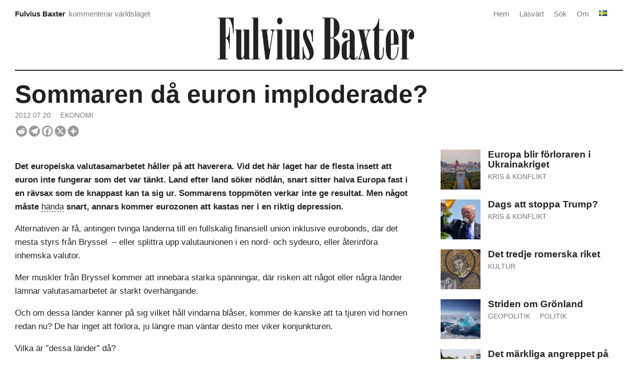

--- FILE ---
content_type: text/html; charset=UTF-8
request_url: https://fulviusbaxter.com/sommaren-da-euron-imploderade/
body_size: 17082
content:
<!DOCTYPE html>
<html lang="sv-SE" prefix="og: https://ogp.me/ns#">
<head>

<meta charset="UTF-8" />
<meta name="viewport" content="width=device-width" />


<!-- Sökmotoroptimering av Rank Math – https://rankmath.com/ -->
<title>Sommaren då euron imploderade? &ndash; Fulvius Baxter</title>
<meta name="description" content="Det europeiska valutasamarbetet håller på att haverera. Vid det här laget har de flesta insett att euron inte fungerar som det var tänkt. Land efter land"/>
<meta name="robots" content="follow, index, max-snippet:-1, max-video-preview:-1, max-image-preview:large"/>
<link rel="canonical" href="https://fulviusbaxter.com/sommaren-da-euron-imploderade/" />
<meta property="og:locale" content="sv_SE" />
<meta property="og:type" content="article" />
<meta property="og:title" content="Sommaren då euron imploderade? &ndash; Fulvius Baxter" />
<meta property="og:description" content="Det europeiska valutasamarbetet håller på att haverera. Vid det här laget har de flesta insett att euron inte fungerar som det var tänkt. Land efter land" />
<meta property="og:url" content="https://fulviusbaxter.com/sommaren-da-euron-imploderade/" />
<meta property="og:site_name" content="Fulvius Baxter" />
<meta property="article:publisher" content="https://www.facebook.com/fulviusbaxter/" />
<meta property="article:section" content="Ekonomi" />
<meta property="og:updated_time" content="2014-09-27T07:38:35+03:00" />
<meta property="og:image" content="https://fulviusbaxter.com/wp-content/uploads/2023/10/people-reading-newspapers-15.jpg" />
<meta property="og:image:secure_url" content="https://fulviusbaxter.com/wp-content/uploads/2023/10/people-reading-newspapers-15.jpg" />
<meta property="og:image:width" content="1000" />
<meta property="og:image:height" content="714" />
<meta property="og:image:alt" content="Sommaren då euron imploderade?" />
<meta property="og:image:type" content="image/jpeg" />
<meta property="article:published_time" content="2012-07-20T10:39:06+03:00" />
<meta property="article:modified_time" content="2014-09-27T07:38:35+03:00" />
<meta name="twitter:card" content="summary_large_image" />
<meta name="twitter:title" content="Sommaren då euron imploderade? &ndash; Fulvius Baxter" />
<meta name="twitter:description" content="Det europeiska valutasamarbetet håller på att haverera. Vid det här laget har de flesta insett att euron inte fungerar som det var tänkt. Land efter land" />
<meta name="twitter:site" content="@fulviusbaxter" />
<meta name="twitter:creator" content="@fulviusbaxter" />
<meta name="twitter:image" content="https://fulviusbaxter.com/wp-content/uploads/2023/10/people-reading-newspapers-15.jpg" />
<meta name="twitter:label1" content="Skriven av" />
<meta name="twitter:data1" content="Fulvius Baxter" />
<meta name="twitter:label2" content="Lästid" />
<meta name="twitter:data2" content="2 minuter" />
<script type="application/ld+json" class="rank-math-schema">{"@context":"https://schema.org","@graph":[{"@type":["Person","Organization"],"@id":"https://fulviusbaxter.com/#person","name":"Fulvius Baxter","sameAs":["https://www.facebook.com/fulviusbaxter/","https://twitter.com/fulviusbaxter"],"logo":{"@type":"ImageObject","@id":"https://fulviusbaxter.com/#logo","url":"https://fulviusbaxter.com/wp-content/uploads/2024/06/fulvius-baxter-logo.png","contentUrl":"https://fulviusbaxter.com/wp-content/uploads/2024/06/fulvius-baxter-logo.png","caption":"Fulvius Baxter","inLanguage":"sv-SE","width":"1600","height":"346"},"image":{"@type":"ImageObject","@id":"https://fulviusbaxter.com/#logo","url":"https://fulviusbaxter.com/wp-content/uploads/2024/06/fulvius-baxter-logo.png","contentUrl":"https://fulviusbaxter.com/wp-content/uploads/2024/06/fulvius-baxter-logo.png","caption":"Fulvius Baxter","inLanguage":"sv-SE","width":"1600","height":"346"}},{"@type":"WebSite","@id":"https://fulviusbaxter.com/#website","url":"https://fulviusbaxter.com","name":"Fulvius Baxter","alternateName":"Kommenterar den externa situationen","publisher":{"@id":"https://fulviusbaxter.com/#person"},"inLanguage":"sv-SE"},{"@type":"ImageObject","@id":"https://fulviusbaxter.com/wp-content/uploads/2023/10/people-reading-newspapers-15.jpg","url":"https://fulviusbaxter.com/wp-content/uploads/2023/10/people-reading-newspapers-15.jpg","width":"1000","height":"714","inLanguage":"sv-SE"},{"@type":"WebPage","@id":"https://fulviusbaxter.com/sommaren-da-euron-imploderade/#webpage","url":"https://fulviusbaxter.com/sommaren-da-euron-imploderade/","name":"Sommaren d\u00e5 euron imploderade? &ndash; Fulvius Baxter","datePublished":"2012-07-20T10:39:06+03:00","dateModified":"2014-09-27T07:38:35+03:00","isPartOf":{"@id":"https://fulviusbaxter.com/#website"},"primaryImageOfPage":{"@id":"https://fulviusbaxter.com/wp-content/uploads/2023/10/people-reading-newspapers-15.jpg"},"inLanguage":"sv-SE"},{"@type":"Person","@id":"https://fulviusbaxter.com/author/ra7a7uillox/","name":"Fulvius Baxter","url":"https://fulviusbaxter.com/author/ra7a7uillox/","image":{"@type":"ImageObject","@id":"https://secure.gravatar.com/avatar/baa6115b59799ebf97c0529a6338b76a9d75dc93ef7f00d8bfcc9413f50d78a2?s=96&amp;d=retro&amp;r=g","url":"https://secure.gravatar.com/avatar/baa6115b59799ebf97c0529a6338b76a9d75dc93ef7f00d8bfcc9413f50d78a2?s=96&amp;d=retro&amp;r=g","caption":"Fulvius Baxter","inLanguage":"sv-SE"},"sameAs":["https://twitter.com/fulviusbaxter"]},{"@type":"Article","headline":"Sommaren d\u00e5 euron imploderade?","datePublished":"2012-07-20T10:39:06+03:00","dateModified":"2014-09-27T07:38:35+03:00","articleSection":"Ekonomi","author":{"@id":"https://fulviusbaxter.com/author/ra7a7uillox/","name":"Fulvius Baxter"},"publisher":{"@id":"https://fulviusbaxter.com/#person"},"description":"Det europeiska valutasamarbetet h\u00e5ller p\u00e5 att haverera. Vid det h\u00e4r laget har de flesta insett att euron inte fungerar som det var t\u00e4nkt. Land efter land s\u00f6ker n\u00f6dl\u00e5n, snart sitter halva Europa fast i en r\u00e4vsax som de knappast kan ta sig ur. Sommarens toppm\u00f6ten verkar inte ge resultat.\u00a0Men n\u00e5got m\u00e5ste h\u00e4nda snart, annars kommer eurozonen att kastas ner i en riktig depression.","name":"Sommaren d\u00e5 euron imploderade?","@id":"https://fulviusbaxter.com/sommaren-da-euron-imploderade/#richSnippet","isPartOf":{"@id":"https://fulviusbaxter.com/sommaren-da-euron-imploderade/#webpage"},"image":{"@id":"https://fulviusbaxter.com/wp-content/uploads/2023/10/people-reading-newspapers-15.jpg"},"inLanguage":"sv-SE","mainEntityOfPage":{"@id":"https://fulviusbaxter.com/sommaren-da-euron-imploderade/#webpage"}}]}</script>
<!-- /Rank Math SEO-tillägg för WordPress -->

<link rel="alternate" type="application/rss+xml" title="Fulvius Baxter &raquo; Webbflöde" href="https://fulviusbaxter.com/feed/" />
<link rel="alternate" type="application/rss+xml" title="Fulvius Baxter &raquo; Kommentarsflöde" href="https://fulviusbaxter.com/comments/feed/" />
<link rel="alternate" type="application/rss+xml" title="Fulvius Baxter &raquo; Kommentarsflöde för Sommaren då euron imploderade?" href="https://fulviusbaxter.com/sommaren-da-euron-imploderade/feed/" />
<link rel="alternate" title="oEmbed (JSON)" type="application/json+oembed" href="https://fulviusbaxter.com/wp-json/oembed/1.0/embed?url=https%3A%2F%2Ffulviusbaxter.com%2Fsommaren-da-euron-imploderade%2F&#038;lang=sv" />
<link rel="alternate" title="oEmbed (XML)" type="text/xml+oembed" href="https://fulviusbaxter.com/wp-json/oembed/1.0/embed?url=https%3A%2F%2Ffulviusbaxter.com%2Fsommaren-da-euron-imploderade%2F&#038;format=xml&#038;lang=sv" />
<style id='wp-img-auto-sizes-contain-inline-css' type='text/css'>
img:is([sizes=auto i],[sizes^="auto," i]){contain-intrinsic-size:3000px 1500px}
/*# sourceURL=wp-img-auto-sizes-contain-inline-css */
</style>
<link rel='stylesheet' id='wpra-lightbox-css' href='https://fulviusbaxter.com/wp-content/plugins/wp-rss-aggregator/core/css/jquery-colorbox.css?ver=1.4.33.1768918910' type='text/css' media='all' />
<style id='wp-block-library-inline-css' type='text/css'>
:root{--wp-block-synced-color:#7a00df;--wp-block-synced-color--rgb:122,0,223;--wp-bound-block-color:var(--wp-block-synced-color);--wp-editor-canvas-background:#ddd;--wp-admin-theme-color:#007cba;--wp-admin-theme-color--rgb:0,124,186;--wp-admin-theme-color-darker-10:#006ba1;--wp-admin-theme-color-darker-10--rgb:0,107,160.5;--wp-admin-theme-color-darker-20:#005a87;--wp-admin-theme-color-darker-20--rgb:0,90,135;--wp-admin-border-width-focus:2px}@media (min-resolution:192dpi){:root{--wp-admin-border-width-focus:1.5px}}.wp-element-button{cursor:pointer}:root .has-very-light-gray-background-color{background-color:#eee}:root .has-very-dark-gray-background-color{background-color:#313131}:root .has-very-light-gray-color{color:#eee}:root .has-very-dark-gray-color{color:#313131}:root .has-vivid-green-cyan-to-vivid-cyan-blue-gradient-background{background:linear-gradient(135deg,#00d084,#0693e3)}:root .has-purple-crush-gradient-background{background:linear-gradient(135deg,#34e2e4,#4721fb 50%,#ab1dfe)}:root .has-hazy-dawn-gradient-background{background:linear-gradient(135deg,#faaca8,#dad0ec)}:root .has-subdued-olive-gradient-background{background:linear-gradient(135deg,#fafae1,#67a671)}:root .has-atomic-cream-gradient-background{background:linear-gradient(135deg,#fdd79a,#004a59)}:root .has-nightshade-gradient-background{background:linear-gradient(135deg,#330968,#31cdcf)}:root .has-midnight-gradient-background{background:linear-gradient(135deg,#020381,#2874fc)}:root{--wp--preset--font-size--normal:16px;--wp--preset--font-size--huge:42px}.has-regular-font-size{font-size:1em}.has-larger-font-size{font-size:2.625em}.has-normal-font-size{font-size:var(--wp--preset--font-size--normal)}.has-huge-font-size{font-size:var(--wp--preset--font-size--huge)}.has-text-align-center{text-align:center}.has-text-align-left{text-align:left}.has-text-align-right{text-align:right}.has-fit-text{white-space:nowrap!important}#end-resizable-editor-section{display:none}.aligncenter{clear:both}.items-justified-left{justify-content:flex-start}.items-justified-center{justify-content:center}.items-justified-right{justify-content:flex-end}.items-justified-space-between{justify-content:space-between}.screen-reader-text{border:0;clip-path:inset(50%);height:1px;margin:-1px;overflow:hidden;padding:0;position:absolute;width:1px;word-wrap:normal!important}.screen-reader-text:focus{background-color:#ddd;clip-path:none;color:#444;display:block;font-size:1em;height:auto;left:5px;line-height:normal;padding:15px 23px 14px;text-decoration:none;top:5px;width:auto;z-index:100000}html :where(.has-border-color){border-style:solid}html :where([style*=border-top-color]){border-top-style:solid}html :where([style*=border-right-color]){border-right-style:solid}html :where([style*=border-bottom-color]){border-bottom-style:solid}html :where([style*=border-left-color]){border-left-style:solid}html :where([style*=border-width]){border-style:solid}html :where([style*=border-top-width]){border-top-style:solid}html :where([style*=border-right-width]){border-right-style:solid}html :where([style*=border-bottom-width]){border-bottom-style:solid}html :where([style*=border-left-width]){border-left-style:solid}html :where(img[class*=wp-image-]){height:auto;max-width:100%}:where(figure){margin:0 0 1em}html :where(.is-position-sticky){--wp-admin--admin-bar--position-offset:var(--wp-admin--admin-bar--height,0px)}@media screen and (max-width:600px){html :where(.is-position-sticky){--wp-admin--admin-bar--position-offset:0px}}

/*# sourceURL=wp-block-library-inline-css */
</style><style id='global-styles-inline-css' type='text/css'>
:root{--wp--preset--aspect-ratio--square: 1;--wp--preset--aspect-ratio--4-3: 4/3;--wp--preset--aspect-ratio--3-4: 3/4;--wp--preset--aspect-ratio--3-2: 3/2;--wp--preset--aspect-ratio--2-3: 2/3;--wp--preset--aspect-ratio--16-9: 16/9;--wp--preset--aspect-ratio--9-16: 9/16;--wp--preset--color--black: #000000;--wp--preset--color--cyan-bluish-gray: #abb8c3;--wp--preset--color--white: #ffffff;--wp--preset--color--pale-pink: #f78da7;--wp--preset--color--vivid-red: #cf2e2e;--wp--preset--color--luminous-vivid-orange: #ff6900;--wp--preset--color--luminous-vivid-amber: #fcb900;--wp--preset--color--light-green-cyan: #7bdcb5;--wp--preset--color--vivid-green-cyan: #00d084;--wp--preset--color--pale-cyan-blue: #8ed1fc;--wp--preset--color--vivid-cyan-blue: #0693e3;--wp--preset--color--vivid-purple: #9b51e0;--wp--preset--gradient--vivid-cyan-blue-to-vivid-purple: linear-gradient(135deg,rgb(6,147,227) 0%,rgb(155,81,224) 100%);--wp--preset--gradient--light-green-cyan-to-vivid-green-cyan: linear-gradient(135deg,rgb(122,220,180) 0%,rgb(0,208,130) 100%);--wp--preset--gradient--luminous-vivid-amber-to-luminous-vivid-orange: linear-gradient(135deg,rgb(252,185,0) 0%,rgb(255,105,0) 100%);--wp--preset--gradient--luminous-vivid-orange-to-vivid-red: linear-gradient(135deg,rgb(255,105,0) 0%,rgb(207,46,46) 100%);--wp--preset--gradient--very-light-gray-to-cyan-bluish-gray: linear-gradient(135deg,rgb(238,238,238) 0%,rgb(169,184,195) 100%);--wp--preset--gradient--cool-to-warm-spectrum: linear-gradient(135deg,rgb(74,234,220) 0%,rgb(151,120,209) 20%,rgb(207,42,186) 40%,rgb(238,44,130) 60%,rgb(251,105,98) 80%,rgb(254,248,76) 100%);--wp--preset--gradient--blush-light-purple: linear-gradient(135deg,rgb(255,206,236) 0%,rgb(152,150,240) 100%);--wp--preset--gradient--blush-bordeaux: linear-gradient(135deg,rgb(254,205,165) 0%,rgb(254,45,45) 50%,rgb(107,0,62) 100%);--wp--preset--gradient--luminous-dusk: linear-gradient(135deg,rgb(255,203,112) 0%,rgb(199,81,192) 50%,rgb(65,88,208) 100%);--wp--preset--gradient--pale-ocean: linear-gradient(135deg,rgb(255,245,203) 0%,rgb(182,227,212) 50%,rgb(51,167,181) 100%);--wp--preset--gradient--electric-grass: linear-gradient(135deg,rgb(202,248,128) 0%,rgb(113,206,126) 100%);--wp--preset--gradient--midnight: linear-gradient(135deg,rgb(2,3,129) 0%,rgb(40,116,252) 100%);--wp--preset--font-size--small: 13px;--wp--preset--font-size--medium: 20px;--wp--preset--font-size--large: 36px;--wp--preset--font-size--x-large: 42px;--wp--preset--spacing--20: 0.44rem;--wp--preset--spacing--30: 0.67rem;--wp--preset--spacing--40: 1rem;--wp--preset--spacing--50: 1.5rem;--wp--preset--spacing--60: 2.25rem;--wp--preset--spacing--70: 3.38rem;--wp--preset--spacing--80: 5.06rem;--wp--preset--shadow--natural: 6px 6px 9px rgba(0, 0, 0, 0.2);--wp--preset--shadow--deep: 12px 12px 50px rgba(0, 0, 0, 0.4);--wp--preset--shadow--sharp: 6px 6px 0px rgba(0, 0, 0, 0.2);--wp--preset--shadow--outlined: 6px 6px 0px -3px rgb(255, 255, 255), 6px 6px rgb(0, 0, 0);--wp--preset--shadow--crisp: 6px 6px 0px rgb(0, 0, 0);}:where(.is-layout-flex){gap: 0.5em;}:where(.is-layout-grid){gap: 0.5em;}body .is-layout-flex{display: flex;}.is-layout-flex{flex-wrap: wrap;align-items: center;}.is-layout-flex > :is(*, div){margin: 0;}body .is-layout-grid{display: grid;}.is-layout-grid > :is(*, div){margin: 0;}:where(.wp-block-columns.is-layout-flex){gap: 2em;}:where(.wp-block-columns.is-layout-grid){gap: 2em;}:where(.wp-block-post-template.is-layout-flex){gap: 1.25em;}:where(.wp-block-post-template.is-layout-grid){gap: 1.25em;}.has-black-color{color: var(--wp--preset--color--black) !important;}.has-cyan-bluish-gray-color{color: var(--wp--preset--color--cyan-bluish-gray) !important;}.has-white-color{color: var(--wp--preset--color--white) !important;}.has-pale-pink-color{color: var(--wp--preset--color--pale-pink) !important;}.has-vivid-red-color{color: var(--wp--preset--color--vivid-red) !important;}.has-luminous-vivid-orange-color{color: var(--wp--preset--color--luminous-vivid-orange) !important;}.has-luminous-vivid-amber-color{color: var(--wp--preset--color--luminous-vivid-amber) !important;}.has-light-green-cyan-color{color: var(--wp--preset--color--light-green-cyan) !important;}.has-vivid-green-cyan-color{color: var(--wp--preset--color--vivid-green-cyan) !important;}.has-pale-cyan-blue-color{color: var(--wp--preset--color--pale-cyan-blue) !important;}.has-vivid-cyan-blue-color{color: var(--wp--preset--color--vivid-cyan-blue) !important;}.has-vivid-purple-color{color: var(--wp--preset--color--vivid-purple) !important;}.has-black-background-color{background-color: var(--wp--preset--color--black) !important;}.has-cyan-bluish-gray-background-color{background-color: var(--wp--preset--color--cyan-bluish-gray) !important;}.has-white-background-color{background-color: var(--wp--preset--color--white) !important;}.has-pale-pink-background-color{background-color: var(--wp--preset--color--pale-pink) !important;}.has-vivid-red-background-color{background-color: var(--wp--preset--color--vivid-red) !important;}.has-luminous-vivid-orange-background-color{background-color: var(--wp--preset--color--luminous-vivid-orange) !important;}.has-luminous-vivid-amber-background-color{background-color: var(--wp--preset--color--luminous-vivid-amber) !important;}.has-light-green-cyan-background-color{background-color: var(--wp--preset--color--light-green-cyan) !important;}.has-vivid-green-cyan-background-color{background-color: var(--wp--preset--color--vivid-green-cyan) !important;}.has-pale-cyan-blue-background-color{background-color: var(--wp--preset--color--pale-cyan-blue) !important;}.has-vivid-cyan-blue-background-color{background-color: var(--wp--preset--color--vivid-cyan-blue) !important;}.has-vivid-purple-background-color{background-color: var(--wp--preset--color--vivid-purple) !important;}.has-black-border-color{border-color: var(--wp--preset--color--black) !important;}.has-cyan-bluish-gray-border-color{border-color: var(--wp--preset--color--cyan-bluish-gray) !important;}.has-white-border-color{border-color: var(--wp--preset--color--white) !important;}.has-pale-pink-border-color{border-color: var(--wp--preset--color--pale-pink) !important;}.has-vivid-red-border-color{border-color: var(--wp--preset--color--vivid-red) !important;}.has-luminous-vivid-orange-border-color{border-color: var(--wp--preset--color--luminous-vivid-orange) !important;}.has-luminous-vivid-amber-border-color{border-color: var(--wp--preset--color--luminous-vivid-amber) !important;}.has-light-green-cyan-border-color{border-color: var(--wp--preset--color--light-green-cyan) !important;}.has-vivid-green-cyan-border-color{border-color: var(--wp--preset--color--vivid-green-cyan) !important;}.has-pale-cyan-blue-border-color{border-color: var(--wp--preset--color--pale-cyan-blue) !important;}.has-vivid-cyan-blue-border-color{border-color: var(--wp--preset--color--vivid-cyan-blue) !important;}.has-vivid-purple-border-color{border-color: var(--wp--preset--color--vivid-purple) !important;}.has-vivid-cyan-blue-to-vivid-purple-gradient-background{background: var(--wp--preset--gradient--vivid-cyan-blue-to-vivid-purple) !important;}.has-light-green-cyan-to-vivid-green-cyan-gradient-background{background: var(--wp--preset--gradient--light-green-cyan-to-vivid-green-cyan) !important;}.has-luminous-vivid-amber-to-luminous-vivid-orange-gradient-background{background: var(--wp--preset--gradient--luminous-vivid-amber-to-luminous-vivid-orange) !important;}.has-luminous-vivid-orange-to-vivid-red-gradient-background{background: var(--wp--preset--gradient--luminous-vivid-orange-to-vivid-red) !important;}.has-very-light-gray-to-cyan-bluish-gray-gradient-background{background: var(--wp--preset--gradient--very-light-gray-to-cyan-bluish-gray) !important;}.has-cool-to-warm-spectrum-gradient-background{background: var(--wp--preset--gradient--cool-to-warm-spectrum) !important;}.has-blush-light-purple-gradient-background{background: var(--wp--preset--gradient--blush-light-purple) !important;}.has-blush-bordeaux-gradient-background{background: var(--wp--preset--gradient--blush-bordeaux) !important;}.has-luminous-dusk-gradient-background{background: var(--wp--preset--gradient--luminous-dusk) !important;}.has-pale-ocean-gradient-background{background: var(--wp--preset--gradient--pale-ocean) !important;}.has-electric-grass-gradient-background{background: var(--wp--preset--gradient--electric-grass) !important;}.has-midnight-gradient-background{background: var(--wp--preset--gradient--midnight) !important;}.has-small-font-size{font-size: var(--wp--preset--font-size--small) !important;}.has-medium-font-size{font-size: var(--wp--preset--font-size--medium) !important;}.has-large-font-size{font-size: var(--wp--preset--font-size--large) !important;}.has-x-large-font-size{font-size: var(--wp--preset--font-size--x-large) !important;}
/*# sourceURL=global-styles-inline-css */
</style>

<style id='classic-theme-styles-inline-css' type='text/css'>
/*! This file is auto-generated */
.wp-block-button__link{color:#fff;background-color:#32373c;border-radius:9999px;box-shadow:none;text-decoration:none;padding:calc(.667em + 2px) calc(1.333em + 2px);font-size:1.125em}.wp-block-file__button{background:#32373c;color:#fff;text-decoration:none}
/*# sourceURL=/wp-includes/css/classic-themes.min.css */
</style>
<link rel='stylesheet' id='fasterix-style-css' href='https://fulviusbaxter.com/wp-content/themes/fasterix/style.css?ver=6.9.1768918910' type='text/css' media='all' />
<link rel='stylesheet' id='front_end_css-css' href='https://fulviusbaxter.com/wp-content/plugins/broken-link-notifier/includes/css/results-front.min.css?ver=1.3.4.1768918910' type='text/css' media='all' />
<link rel='stylesheet' id='heateor_sss_frontend_css-css' href='https://fulviusbaxter.com/wp-content/plugins/sassy-social-share/public/css/sassy-social-share-public.css?ver=3.3.79.1768918910' type='text/css' media='all' />
<style id='heateor_sss_frontend_css-inline-css' type='text/css'>
.heateor_sss_button_instagram span.heateor_sss_svg,a.heateor_sss_instagram span.heateor_sss_svg{background:radial-gradient(circle at 30% 107%,#fdf497 0,#fdf497 5%,#fd5949 45%,#d6249f 60%,#285aeb 90%)}div.heateor_sss_horizontal_sharing a.heateor_sss_button_instagram span{background:#999999!important;}div.heateor_sss_standard_follow_icons_container a.heateor_sss_button_instagram span{background:#999999}div.heateor_sss_horizontal_sharing a.heateor_sss_button_instagram span:hover{background:#000000!important;}div.heateor_sss_standard_follow_icons_container a.heateor_sss_button_instagram span:hover{background:#000000}.heateor_sss_horizontal_sharing .heateor_sss_svg,.heateor_sss_standard_follow_icons_container .heateor_sss_svg{background-color:#999999!important;background:#999999!important;color:#ffffff;border-width:0px;border-style:solid;border-color:transparent}div.heateor_sss_horizontal_sharing span.heateor_sss_svg svg:hover path:not(.heateor_sss_no_fill),div.heateor_sss_horizontal_sharing span.heateor_sss_svg svg:hover ellipse, div.heateor_sss_horizontal_sharing span.heateor_sss_svg svg:hover circle, div.heateor_sss_horizontal_sharing span.heateor_sss_svg svg:hover polygon, div.heateor_sss_horizontal_sharing span.heateor_sss_svg svg:hover rect:not(.heateor_sss_no_fill){fill:#ffffff}div.heateor_sss_horizontal_sharing span.heateor_sss_svg svg:hover path.heateor_sss_svg_stroke, div.heateor_sss_horizontal_sharing span.heateor_sss_svg svg:hover rect.heateor_sss_svg_stroke{stroke:#ffffff}.heateor_sss_horizontal_sharing span.heateor_sss_svg:hover,.heateor_sss_standard_follow_icons_container span.heateor_sss_svg:hover{background-color:#000000!important;background:#000000!importantcolor:#ffffff;border-color:transparent;}.heateor_sss_vertical_sharing span.heateor_sss_svg,.heateor_sss_floating_follow_icons_container span.heateor_sss_svg{color:#fff;border-width:0px;border-style:solid;border-color:transparent;}.heateor_sss_vertical_sharing span.heateor_sss_svg:hover,.heateor_sss_floating_follow_icons_container span.heateor_sss_svg:hover{border-color:transparent;}@media screen and (max-width:783px) {.heateor_sss_vertical_sharing{display:none!important}}
/*# sourceURL=heateor_sss_frontend_css-inline-css */
</style>
<script type="text/javascript" async src="https://fulviusbaxter.com/wp-content/plugins/burst-statistics/assets/js/timeme/timeme.min.js?ver=1767952328.1768918910" id="burst-timeme-js"></script>
<script type="text/javascript" async src="https://fulviusbaxter.com/wp-content/uploads/burst/js/burst.min.js?ver=1768917909.1768918910" id="burst-js"></script>
<script type="text/javascript" src="https://fulviusbaxter.com/wp-includes/js/jquery/jquery.min.js?ver=3.7.1.1768918910" id="jquery-core-js"></script>
<script type="text/javascript" src="https://fulviusbaxter.com/wp-includes/js/jquery/jquery-migrate.min.js?ver=3.4.1.1768918910" id="jquery-migrate-js"></script>
<link rel="https://api.w.org/" href="https://fulviusbaxter.com/wp-json/" /><link rel="alternate" title="JSON" type="application/json" href="https://fulviusbaxter.com/wp-json/wp/v2/posts/5871" /><link rel="EditURI" type="application/rsd+xml" title="RSD" href="https://fulviusbaxter.com/xmlrpc.php?rsd" />
<meta name="generator" content="WordPress 6.9" />
<link rel='shortlink' href='https://fulviusbaxter.com/?p=5871' />
<link rel="icon" href="https://fulviusbaxter.com/wp-content/uploads/2024/12/fulvius-fav-round-b-150x150.png" sizes="32x32" />
<link rel="icon" href="https://fulviusbaxter.com/wp-content/uploads/2024/12/fulvius-fav-round-b-400x400.png" sizes="192x192" />
<link rel="apple-touch-icon" href="https://fulviusbaxter.com/wp-content/uploads/2024/12/fulvius-fav-round-b-400x400.png" />
<meta name="msapplication-TileImage" content="https://fulviusbaxter.com/wp-content/uploads/2024/12/fulvius-fav-round-b-400x400.png" />
<link rel='stylesheet' id='mailpoet_custom_fonts_0-css' href='https://fonts.googleapis.com/css?family=Abril+FatFace%3A400%2C400i%2C700%2C700i%7CAlegreya%3A400%2C400i%2C700%2C700i%7CAlegreya+Sans%3A400%2C400i%2C700%2C700i%7CAmatic+SC%3A400%2C400i%2C700%2C700i%7CAnonymous+Pro%3A400%2C400i%2C700%2C700i%7CArchitects+Daughter%3A400%2C400i%2C700%2C700i%7CArchivo%3A400%2C400i%2C700%2C700i%7CArchivo+Narrow%3A400%2C400i%2C700%2C700i%7CAsap%3A400%2C400i%2C700%2C700i%7CBarlow%3A400%2C400i%2C700%2C700i%7CBioRhyme%3A400%2C400i%2C700%2C700i%7CBonbon%3A400%2C400i%2C700%2C700i%7CCabin%3A400%2C400i%2C700%2C700i%7CCairo%3A400%2C400i%2C700%2C700i%7CCardo%3A400%2C400i%2C700%2C700i%7CChivo%3A400%2C400i%2C700%2C700i%7CConcert+One%3A400%2C400i%2C700%2C700i%7CCormorant%3A400%2C400i%2C700%2C700i%7CCrimson+Text%3A400%2C400i%2C700%2C700i%7CEczar%3A400%2C400i%2C700%2C700i%7CExo+2%3A400%2C400i%2C700%2C700i%7CFira+Sans%3A400%2C400i%2C700%2C700i%7CFjalla+One%3A400%2C400i%2C700%2C700i%7CFrank+Ruhl+Libre%3A400%2C400i%2C700%2C700i%7CGreat+Vibes%3A400%2C400i%2C700%2C700i&#038;ver=6.9.1768918910' type='text/css' media='all' />
<link rel='stylesheet' id='mailpoet_custom_fonts_1-css' href='https://fonts.googleapis.com/css?family=Heebo%3A400%2C400i%2C700%2C700i%7CIBM+Plex%3A400%2C400i%2C700%2C700i%7CInconsolata%3A400%2C400i%2C700%2C700i%7CIndie+Flower%3A400%2C400i%2C700%2C700i%7CInknut+Antiqua%3A400%2C400i%2C700%2C700i%7CInter%3A400%2C400i%2C700%2C700i%7CKarla%3A400%2C400i%2C700%2C700i%7CLibre+Baskerville%3A400%2C400i%2C700%2C700i%7CLibre+Franklin%3A400%2C400i%2C700%2C700i%7CMontserrat%3A400%2C400i%2C700%2C700i%7CNeuton%3A400%2C400i%2C700%2C700i%7CNotable%3A400%2C400i%2C700%2C700i%7CNothing+You+Could+Do%3A400%2C400i%2C700%2C700i%7CNoto+Sans%3A400%2C400i%2C700%2C700i%7CNunito%3A400%2C400i%2C700%2C700i%7COld+Standard+TT%3A400%2C400i%2C700%2C700i%7COxygen%3A400%2C400i%2C700%2C700i%7CPacifico%3A400%2C400i%2C700%2C700i%7CPoppins%3A400%2C400i%2C700%2C700i%7CProza+Libre%3A400%2C400i%2C700%2C700i%7CPT+Sans%3A400%2C400i%2C700%2C700i%7CPT+Serif%3A400%2C400i%2C700%2C700i%7CRakkas%3A400%2C400i%2C700%2C700i%7CReenie+Beanie%3A400%2C400i%2C700%2C700i%7CRoboto+Slab%3A400%2C400i%2C700%2C700i&#038;ver=6.9.1768918910' type='text/css' media='all' />
<link rel='stylesheet' id='mailpoet_custom_fonts_2-css' href='https://fonts.googleapis.com/css?family=Ropa+Sans%3A400%2C400i%2C700%2C700i%7CRubik%3A400%2C400i%2C700%2C700i%7CShadows+Into+Light%3A400%2C400i%2C700%2C700i%7CSpace+Mono%3A400%2C400i%2C700%2C700i%7CSpectral%3A400%2C400i%2C700%2C700i%7CSue+Ellen+Francisco%3A400%2C400i%2C700%2C700i%7CTitillium+Web%3A400%2C400i%2C700%2C700i%7CUbuntu%3A400%2C400i%2C700%2C700i%7CVarela%3A400%2C400i%2C700%2C700i%7CVollkorn%3A400%2C400i%2C700%2C700i%7CWork+Sans%3A400%2C400i%2C700%2C700i%7CYatra+One%3A400%2C400i%2C700%2C700i&#038;ver=6.9.1768918910' type='text/css' media='all' />
<link rel='stylesheet' id='mailpoet_public-css' href='https://fulviusbaxter.com/wp-content/plugins/mailpoet/assets/dist/css/mailpoet-public.eb66e3ab.css?ver=6.9.1768918910' type='text/css' media='all' />
</head>

<body class="wp-singular post-template-default single single-post postid-5871 single-format-standard wp-custom-logo wp-embed-responsive wp-theme-fasterix" data-burst_id="5871" data-burst_type="post">
		
	
<div id="wrapper">
	
    <div id="header">
		
		<div id="header-area">
				
<!-- COMPARTMENT 1 -->
			
				<div class="header-compartment">
					<div id="header-text">
							<a href="https://fulviusbaxter.com/" >
								<div class="site-title">Fulvius Baxter</div></a>
							<div class="site-description">kommenterar världsläget</div>
					</div>
				</div>
				
<!-- COMPARTMENT 2 -->
			
				<div class="header-compartment">
					<div id="logo">
						<a href="https://fulviusbaxter.com/" class="custom-logo-link" rel="home"><img width="1600" height="346" src="https://fulviusbaxter.com/wp-content/uploads/2024/06/fulvius-baxter-logo.png" class="custom-logo" alt="Fulvius Baxter" decoding="async" fetchpriority="high" srcset="https://fulviusbaxter.com/wp-content/uploads/2024/06/fulvius-baxter-logo.png 1600w, https://fulviusbaxter.com/wp-content/uploads/2024/06/fulvius-baxter-logo-400x87.png 400w, https://fulviusbaxter.com/wp-content/uploads/2024/06/fulvius-baxter-logo-800x173.png 800w, https://fulviusbaxter.com/wp-content/uploads/2024/06/fulvius-baxter-logo-768x166.png 768w, https://fulviusbaxter.com/wp-content/uploads/2024/06/fulvius-baxter-logo-1536x332.png 1536w, https://fulviusbaxter.com/wp-content/uploads/2024/06/fulvius-baxter-logo-1320x285.png 1320w" sizes="(max-width: 1600px) 100vw, 1600px" /></a>	
					</div>
				</div>
			
<!-- COMPARTMENT 3 -->
			
				<div class="header-compartment">
					<div id="primmenu" class="nav"><ul id="menu-swe-menu" class="menu"><li id="menu-item-408006-sv" class="lang-item lang-item-70 lang-item-sv current-lang lang-item-first menu-item menu-item-type-custom menu-item-object-custom menu-item-408006-sv"><a href="https://fulviusbaxter.com/sommaren-da-euron-imploderade/" hreflang="sv-SE" lang="sv-SE"><img src="[data-uri]" alt="Svenska" width="16" height="11" style="width: 16px; height: 11px;" /></a></li>
<li id="menu-item-487927" class="menu-item menu-item-type-post_type menu-item-object-page menu-item-487927"><a href="https://fulviusbaxter.com/om/">Om</a></li>
<li id="menu-item-428447" class="menu-item menu-item-type-custom menu-item-object-custom menu-item-428447"><a href="https://fulviusbaxter.com/?s">Sök</a></li>
<li id="menu-item-90696" class="menu-item menu-item-type-post_type menu-item-object-page menu-item-90696"><a href="https://fulviusbaxter.com/lasvart/">Läsvärt</a></li>
<li id="menu-item-156164" class="menu-item menu-item-type-custom menu-item-object-custom menu-item-home menu-item-156164"><a href="https://fulviusbaxter.com">Hem</a></li>
</ul></div>					<div class="clear-all"></div>
				</div>
					<div class="clear-all"></div>
		</div>

	</div>


 


	         
		<div class="post-title">

			<h1 class="entry-title">Sommaren då euron imploderade?</h1>
			
<div class="postmetadata"> 
	
	<span class="date updated">

						<a href="https://fulviusbaxter.com/2012/07/20/">2012 07 20</a>

	</span>
	
			<a href="https://fulviusbaxter.com/ekonomi/" rel="category tag">Ekonomi</a>			
			
</div>

		</div>
        
	<div id="content">

	<div class="post">

		<div class="entry">
			<div class='heateorSssClear'></div><div  class='heateor_sss_sharing_container heateor_sss_horizontal_sharing' data-heateor-sss-href='https://fulviusbaxter.com/sommaren-da-euron-imploderade/'><div class='heateor_sss_sharing_title' style="font-weight:bold" ></div><div class="heateor_sss_sharing_ul"><a aria-label="Reddit" class="heateor_sss_button_reddit" href="https://reddit.com/submit?url=https%3A%2F%2Ffulviusbaxter.com%2Fsommaren-da-euron-imploderade%2F&title=Sommaren%20d%C3%A5%20euron%20imploderade%3F" title="Reddit" rel="nofollow noopener" target="_blank" style="font-size:32px!important;box-shadow:none;display:inline-block;vertical-align:middle"><span class="heateor_sss_svg heateor_sss_s__default heateor_sss_s_reddit" style="background-color:#ff5700;width:22px;height:22px;border-radius:999px;display:inline-block;opacity:1;float:left;font-size:32px;box-shadow:none;display:inline-block;font-size:16px;padding:0 4px;vertical-align:middle;background-repeat:repeat;overflow:hidden;padding:0;cursor:pointer;box-sizing:content-box"><svg style="display:block;border-radius:999px;" focusable="false" aria-hidden="true" xmlns="http://www.w3.org/2000/svg" width="100%" height="100%" viewBox="-3.5 -3.5 39 39"><path d="M28.543 15.774a2.953 2.953 0 0 0-2.951-2.949 2.882 2.882 0 0 0-1.9.713 14.075 14.075 0 0 0-6.85-2.044l1.38-4.349 3.768.884a2.452 2.452 0 1 0 .24-1.176l-4.274-1a.6.6 0 0 0-.709.4l-1.659 5.224a14.314 14.314 0 0 0-7.316 2.029 2.908 2.908 0 0 0-1.872-.681 2.942 2.942 0 0 0-1.618 5.4 5.109 5.109 0 0 0-.062.765c0 4.158 5.037 7.541 11.229 7.541s11.22-3.383 11.22-7.541a5.2 5.2 0 0 0-.053-.706 2.963 2.963 0 0 0 1.427-2.51zm-18.008 1.88a1.753 1.753 0 0 1 1.73-1.74 1.73 1.73 0 0 1 1.709 1.74 1.709 1.709 0 0 1-1.709 1.711 1.733 1.733 0 0 1-1.73-1.711zm9.565 4.968a5.573 5.573 0 0 1-4.081 1.272h-.032a5.576 5.576 0 0 1-4.087-1.272.6.6 0 0 1 .844-.854 4.5 4.5 0 0 0 3.238.927h.032a4.5 4.5 0 0 0 3.237-.927.6.6 0 1 1 .844.854zm-.331-3.256a1.726 1.726 0 1 1 1.709-1.712 1.717 1.717 0 0 1-1.712 1.712z" fill="#ffffff"/></svg></span></a><a aria-label="Telegram" class="heateor_sss_button_telegram" href="https://telegram.me/share/url?url=https%3A%2F%2Ffulviusbaxter.com%2Fsommaren-da-euron-imploderade%2F&text=Sommaren%20d%C3%A5%20euron%20imploderade%3F" title="Telegram" rel="nofollow noopener" target="_blank" style="font-size:32px!important;box-shadow:none;display:inline-block;vertical-align:middle"><span class="heateor_sss_svg heateor_sss_s__default heateor_sss_s_telegram" style="background-color:#3da5f1;width:22px;height:22px;border-radius:999px;display:inline-block;opacity:1;float:left;font-size:32px;box-shadow:none;display:inline-block;font-size:16px;padding:0 4px;vertical-align:middle;background-repeat:repeat;overflow:hidden;padding:0;cursor:pointer;box-sizing:content-box"><svg style="display:block;border-radius:999px;" focusable="false" aria-hidden="true" xmlns="http://www.w3.org/2000/svg" width="100%" height="100%" viewBox="0 0 32 32"><path fill="#ffffff" d="M25.515 6.896L6.027 14.41c-1.33.534-1.322 1.276-.243 1.606l5 1.56 1.72 5.66c.226.625.115.873.77.873.506 0 .73-.235 1.012-.51l2.43-2.363 5.056 3.734c.93.514 1.602.25 1.834-.863l3.32-15.638c.338-1.363-.52-1.98-1.41-1.577z"></path></svg></span></a><a aria-label="Facebook" class="heateor_sss_facebook" href="https://www.facebook.com/sharer/sharer.php?u=https%3A%2F%2Ffulviusbaxter.com%2Fsommaren-da-euron-imploderade%2F" title="Facebook" rel="nofollow noopener" target="_blank" style="font-size:32px!important;box-shadow:none;display:inline-block;vertical-align:middle"><span class="heateor_sss_svg" style="background-color:#0765FE;width:22px;height:22px;border-radius:999px;display:inline-block;opacity:1;float:left;font-size:32px;box-shadow:none;display:inline-block;font-size:16px;padding:0 4px;vertical-align:middle;background-repeat:repeat;overflow:hidden;padding:0;cursor:pointer;box-sizing:content-box"><svg style="display:block;border-radius:999px;" focusable="false" aria-hidden="true" xmlns="http://www.w3.org/2000/svg" width="100%" height="100%" viewBox="0 0 32 32"><path fill="#ffffff" d="M28 16c0-6.627-5.373-12-12-12S4 9.373 4 16c0 5.628 3.875 10.35 9.101 11.647v-7.98h-2.474V16H13.1v-1.58c0-4.085 1.849-5.978 5.859-5.978.76 0 2.072.15 2.608.298v3.325c-.283-.03-.775-.045-1.386-.045-1.967 0-2.728.745-2.728 2.683V16h3.92l-.673 3.667h-3.247v8.245C23.395 27.195 28 22.135 28 16Z"></path></svg></span></a><a aria-label="X" class="heateor_sss_button_x" href="https://twitter.com/intent/tweet?text=Sommaren%20d%C3%A5%20euron%20imploderade%3F&url=https%3A%2F%2Ffulviusbaxter.com%2Fsommaren-da-euron-imploderade%2F" title="X" rel="nofollow noopener" target="_blank" style="font-size:32px!important;box-shadow:none;display:inline-block;vertical-align:middle"><span class="heateor_sss_svg heateor_sss_s__default heateor_sss_s_x" style="background-color:#2a2a2a;width:22px;height:22px;border-radius:999px;display:inline-block;opacity:1;float:left;font-size:32px;box-shadow:none;display:inline-block;font-size:16px;padding:0 4px;vertical-align:middle;background-repeat:repeat;overflow:hidden;padding:0;cursor:pointer;box-sizing:content-box"><svg width="100%" height="100%" style="display:block;border-radius:999px;" focusable="false" aria-hidden="true" xmlns="http://www.w3.org/2000/svg" viewBox="0 0 32 32"><path fill="#ffffff" d="M21.751 7h3.067l-6.7 7.658L26 25.078h-6.172l-4.833-6.32-5.531 6.32h-3.07l7.167-8.19L6 7h6.328l4.37 5.777L21.75 7Zm-1.076 16.242h1.7L11.404 8.74H9.58l11.094 14.503Z"></path></svg></span></a><a class="heateor_sss_more" aria-label="More" title="More" rel="nofollow noopener" style="font-size: 32px!important;border:0;box-shadow:none;display:inline-block!important;font-size:16px;padding:0 4px;vertical-align: middle;display:inline;" href="https://fulviusbaxter.com/sommaren-da-euron-imploderade/" onclick="event.preventDefault()"><span class="heateor_sss_svg" style="background-color:#ee8e2d;width:22px;height:22px;border-radius:999px;display:inline-block!important;opacity:1;float:left;font-size:32px!important;box-shadow:none;display:inline-block;font-size:16px;padding:0 4px;vertical-align:middle;display:inline;background-repeat:repeat;overflow:hidden;padding:0;cursor:pointer;box-sizing:content-box;" onclick="heateorSssMoreSharingPopup(this, 'https://fulviusbaxter.com/sommaren-da-euron-imploderade/', 'Sommaren%20d%C3%A5%20euron%20imploderade%3F', '' )"><svg xmlns="http://www.w3.org/2000/svg" xmlns:xlink="http://www.w3.org/1999/xlink" viewBox="-.3 0 32 32" version="1.1" width="100%" height="100%" style="display:block;border-radius:999px;" xml:space="preserve"><g><path fill="#ffffff" d="M18 14V8h-4v6H8v4h6v6h4v-6h6v-4h-6z" fill-rule="evenodd"></path></g></svg></span></a></div><div class="heateorSssClear"></div></div><div class='heateorSssClear'></div><br/><p><strong>Det europeiska valutasamarbetet håller på att haverera. Vid det här laget har de flesta insett att euron inte fungerar som det var tänkt. Land efter land söker nödlån, snart sitter halva Europa fast i en rävsax som de knappast kan ta sig ur. Sommarens toppmöten verkar inte ge resultat. Men något måste <a href="https://henrikalexandersson.blogspot.com/2012/07/euro-krisen-end-game.html" target="_blank" rel="noopener">hända</a> snart, annars kommer eurozonen att kastas ner i en riktig depression.</strong></p>
<p>Alternativen är få, antingen tvinga länderna till en fullskalig finansiell union inklusive eurobonds, där det mesta styrs från Bryssel  &#8211; eller splittra upp valutaunionen i en nord- och sydeuro, eller återinföra inhemska valutor.</p>
<p>Mer muskler från Bryssel kommer att innebära starka spänningar, där risken att något eller några länder lämnar valutasamarbetet är starkt överhängande.</p>
<p>Och om dessa länder känner på sig vilket håll vindarna blåser, kommer de kanske att ta tjuren vid hornen redan nu? De har inget att förlora, ju längre man väntar desto mer viker konjunkturen.</p>
<p>Vilka är &#8221;dessa länder&#8221; då?</p>
<p>Jag tänker framförallt på <a href="http://www.dn.se/ekonomi/finland-sade-ja-till-spanskt-nodlan" target="_blank" rel="noopener">Finland</a>, men även Holland, länder där <a href="http://www.svd.se/naringsliv/nyheter/varlden/finland-sade-ja-till-spanskt-nodlan_7357708.svd" target="_blank" rel="noopener">missnöjet</a> mot lån till Sydeuropa växer. Även om vi har pedagogiskt <a href="https://danne-nordling.blogspot.com/2012/07/finland-blaser-spanien-pa-40-av.html" target="_blank" rel="noopener">problem</a> här, själva lånen belastar ju inte skattebetalarna, däremot vore det illa om de sydeuropeiska länderna skulle ställa in sina betalningar till EU, och kanske t o m få igenom en skuldavskrivning i framtiden. Detta får ju absolut inte hända, men man vet ju inte, ingenting är längre omöjligt.</p>
<p>Italien har en hel del att vinna genom att lämna euron, vad många nordeuropéer inte riktigt förstår är att Italien är mycket rikt, de norra och mellersta delarna har en köpkraft som överstiger Sveriges. Detta i kombination med en egen valuta och friare finanspolitik skulle kunna skapa ett mycket gott ekonomiskt klimat, och en ledande roll i Sydeuropa.</p>
<p>Cyperns lånebehov verkar växa för varje dag som går, men de har nyligen påträffat omfattande fyndigheter av naturgas och olja &#8211; samt att Ryssland behöver en strategisk flottbas/hamn i östra Medelhavet &#8211; vilket i yttersta nödfall skulle kunna tillhandahållas för några miljarder. Cypern kommer att lämna förr eller senare. Det lilla landet behöver en militär garant mot Turkiet, och EU har inte hjälpt dem ett dyft, end of story.</p>
<p>Österrike har god ekonomi, och viljan att stötta de krisdrabbade länderna i söder är i avtagande. Men Österrike är givetvis intresserade av vad storebror Tyskland kommer att göra. Och även Tyskland, ett av EU:s kärnländer kan mycket väl lämna valutasamarbetet, tillsammans med några andra nordeuropeiska länder, då blir euron ett sydeuropeiskt projekt och medelhavsländerna kan devalvera sig ur krisen <em>utan</em> att urholka tyska pensioner och besparingar.</p>
<p>Spanjorerna är missnöjda, landet härjas av omfattande demonstrationer mot åtstramningspaketen, och viljan att lämna det tvingande valutasamarbetet växer förmodligen för varje dag som går, men det skulle innebära ett finansiellt vågspel. Men det är kanske i förlängningen bättre än radiostyrning från Bryssel?</p>
<p>Och i Grekland kan vad som helst hända. Frankrike och Belgien blir de sista att lämna båten, de kommer förmodligen sitta och låtsas-administrera EU flera år efter det att luften gått ur samarbetet. Ty jag är av den åsikten att om valutasamarbetet spricker, då kommer även EU-samarbetet att luckras upp.</p>
<p>Frågan är om det här är sommaren då euron imploderade?</p>
  
  
  <div class="
    mailpoet_form_popup_overlay
      "></div>
  <div
    id="mp_form_below_posts1"
    class="
      mailpoet_form
      mailpoet_form_below_posts
      mailpoet_form_position_
      mailpoet_form_animation_
    "
      >

    <style type="text/css">
     #mp_form_below_posts1 .mailpoet_form {  }
#mp_form_below_posts1 .mailpoet_column_with_background { padding: 10px; }
#mp_form_below_posts1 .mailpoet_form_column:not(:first-child) { margin-left: 20px; }
#mp_form_below_posts1 .mailpoet_paragraph { line-height: 20px; margin-bottom: 20px; }
#mp_form_below_posts1 .mailpoet_segment_label, #mp_form_below_posts1 .mailpoet_text_label, #mp_form_below_posts1 .mailpoet_textarea_label, #mp_form_below_posts1 .mailpoet_select_label, #mp_form_below_posts1 .mailpoet_radio_label, #mp_form_below_posts1 .mailpoet_checkbox_label, #mp_form_below_posts1 .mailpoet_list_label, #mp_form_below_posts1 .mailpoet_date_label { display: block; font-weight: normal; }
#mp_form_below_posts1 .mailpoet_text, #mp_form_below_posts1 .mailpoet_textarea, #mp_form_below_posts1 .mailpoet_select, #mp_form_below_posts1 .mailpoet_date_month, #mp_form_below_posts1 .mailpoet_date_day, #mp_form_below_posts1 .mailpoet_date_year, #mp_form_below_posts1 .mailpoet_date { display: block; }
#mp_form_below_posts1 .mailpoet_text, #mp_form_below_posts1 .mailpoet_textarea { width: 200px; }
#mp_form_below_posts1 .mailpoet_checkbox {  }
#mp_form_below_posts1 .mailpoet_submit {  }
#mp_form_below_posts1 .mailpoet_divider {  }
#mp_form_below_posts1 .mailpoet_message {  }
#mp_form_below_posts1 .mailpoet_form_loading { width: 30px; text-align: center; line-height: normal; }
#mp_form_below_posts1 .mailpoet_form_loading > span { width: 5px; height: 5px; background-color: #5b5b5b; }#mp_form_below_posts1{border-radius: 0px;text-align: left;}#mp_form_below_posts1 form.mailpoet_form {padding: 0px;}#mp_form_below_posts1{width: 100%;}#mp_form_below_posts1 .mailpoet_message {margin: 0; padding: 0 20px;}#mp_form_below_posts1 .mailpoet_paragraph.last {margin-bottom: 0} @media (max-width: 500px) {#mp_form_below_posts1 {background-image: none;}} @media (min-width: 500px) {#mp_form_below_posts1 .last .mailpoet_paragraph:last-child {margin-bottom: 0}}  @media (max-width: 500px) {#mp_form_below_posts1 .mailpoet_form_column:last-child .mailpoet_paragraph:last-child {margin-bottom: 0}} 
    </style>

    <form
      target="_self"
      method="post"
      action="https://fulviusbaxter.com/wp-admin/admin-post.php?action=mailpoet_subscription_form"
      class="mailpoet_form mailpoet_form_form mailpoet_form_below_posts"
      novalidate
      data-delay="0"
      data-exit-intent-enabled=""
      data-font-family=""
      data-cookie-expiration-time="7"
    >
      <input type="hidden" name="data[form_id]" value="1" />
      <input type="hidden" name="token" value="ede1eb4290" />
      <input type="hidden" name="api_version" value="v1" />
      <input type="hidden" name="endpoint" value="subscribers" />
      <input type="hidden" name="mailpoet_method" value="subscribe" />

      <label class="mailpoet_hp_email_label" style="display: none !important;">Lämna detta fält tomt<input type="email" name="data[email]"/></label><p class="mailpoet_form_paragraph " style="text-align: left; padding:40px 40px 40px 40px;"></p>
<div class='mailpoet_spacer mailpoet_has_divider' style='height: 2px;'><div class='mailpoet_divider' data-automation-id='form_divider' style='border-top-style: solid;border-top-width: 2px;border-top-color: #222222;height: 2px;width: 100%'></div></div>
<p class="mailpoet_form_paragraph  mailpoet-has-font-size" style="text-align: left; font-size: 14px"><strong>Missa inget</strong><br>Starta veckan med en samlad överblick av förra veckans texter, direkt till din inkorg. <br><em>Veckosammanfattningen skickas varje måndag morgon. </em></p>
<div class="mailpoet_paragraph "><input type="email" autocomplete="email" class="mailpoet_text" id="form_email_1" name="data[form_field_Mzk5OGNiYzdhNDM4X2VtYWls]" title="E-postadress" value="" style="padding:5px;margin: 0 auto 0 0;" data-automation-id="form_email"  placeholder="E-postadress *" aria-label="E-postadress *" data-parsley-errors-container=".mailpoet_error_1nrzw" data-parsley-required="true" required aria-required="true" data-parsley-minlength="6" data-parsley-maxlength="150" data-parsley-type-message="Detta värde måste vara en giltig e-postadress." data-parsley-required-message="Detta fält är obligatoriskt."/><span class="mailpoet_error_1nrzw"></span></div>
<div class="mailpoet_paragraph "><input type="submit" class="mailpoet_submit" value="Prenumerera!" data-automation-id="subscribe-submit-button" style="padding:5px;margin: 0 auto 0 0;border-color:transparent;" /><span class="mailpoet_form_loading"><span class="mailpoet_bounce1"></span><span class="mailpoet_bounce2"></span><span class="mailpoet_bounce3"></span></span></div>
<div class="mailpoet_paragraph " ><p></p></div>

      <div class="mailpoet_message">
        <p class="mailpoet_validate_success"
                style="display:none;"
                >Du prenumererar nu på vårt nyhetsbrev!
        </p>
        <p class="mailpoet_validate_error"
                style="display:none;"
                >        </p>
      </div>
    </form>

      </div>

  <br/><div class='heateorSssClear'></div><div  class='heateor_sss_sharing_container heateor_sss_horizontal_sharing' data-heateor-sss-href='https://fulviusbaxter.com/sommaren-da-euron-imploderade/'><div class='heateor_sss_sharing_title' style="font-weight:bold" ></div><div class="heateor_sss_sharing_ul"><a aria-label="Reddit" class="heateor_sss_button_reddit" href="https://reddit.com/submit?url=https%3A%2F%2Ffulviusbaxter.com%2Fsommaren-da-euron-imploderade%2F&title=Sommaren%20d%C3%A5%20euron%20imploderade%3F" title="Reddit" rel="nofollow noopener" target="_blank" style="font-size:32px!important;box-shadow:none;display:inline-block;vertical-align:middle"><span class="heateor_sss_svg heateor_sss_s__default heateor_sss_s_reddit" style="background-color:#ff5700;width:22px;height:22px;border-radius:999px;display:inline-block;opacity:1;float:left;font-size:32px;box-shadow:none;display:inline-block;font-size:16px;padding:0 4px;vertical-align:middle;background-repeat:repeat;overflow:hidden;padding:0;cursor:pointer;box-sizing:content-box"><svg style="display:block;border-radius:999px;" focusable="false" aria-hidden="true" xmlns="http://www.w3.org/2000/svg" width="100%" height="100%" viewBox="-3.5 -3.5 39 39"><path d="M28.543 15.774a2.953 2.953 0 0 0-2.951-2.949 2.882 2.882 0 0 0-1.9.713 14.075 14.075 0 0 0-6.85-2.044l1.38-4.349 3.768.884a2.452 2.452 0 1 0 .24-1.176l-4.274-1a.6.6 0 0 0-.709.4l-1.659 5.224a14.314 14.314 0 0 0-7.316 2.029 2.908 2.908 0 0 0-1.872-.681 2.942 2.942 0 0 0-1.618 5.4 5.109 5.109 0 0 0-.062.765c0 4.158 5.037 7.541 11.229 7.541s11.22-3.383 11.22-7.541a5.2 5.2 0 0 0-.053-.706 2.963 2.963 0 0 0 1.427-2.51zm-18.008 1.88a1.753 1.753 0 0 1 1.73-1.74 1.73 1.73 0 0 1 1.709 1.74 1.709 1.709 0 0 1-1.709 1.711 1.733 1.733 0 0 1-1.73-1.711zm9.565 4.968a5.573 5.573 0 0 1-4.081 1.272h-.032a5.576 5.576 0 0 1-4.087-1.272.6.6 0 0 1 .844-.854 4.5 4.5 0 0 0 3.238.927h.032a4.5 4.5 0 0 0 3.237-.927.6.6 0 1 1 .844.854zm-.331-3.256a1.726 1.726 0 1 1 1.709-1.712 1.717 1.717 0 0 1-1.712 1.712z" fill="#ffffff"/></svg></span></a><a aria-label="Telegram" class="heateor_sss_button_telegram" href="https://telegram.me/share/url?url=https%3A%2F%2Ffulviusbaxter.com%2Fsommaren-da-euron-imploderade%2F&text=Sommaren%20d%C3%A5%20euron%20imploderade%3F" title="Telegram" rel="nofollow noopener" target="_blank" style="font-size:32px!important;box-shadow:none;display:inline-block;vertical-align:middle"><span class="heateor_sss_svg heateor_sss_s__default heateor_sss_s_telegram" style="background-color:#3da5f1;width:22px;height:22px;border-radius:999px;display:inline-block;opacity:1;float:left;font-size:32px;box-shadow:none;display:inline-block;font-size:16px;padding:0 4px;vertical-align:middle;background-repeat:repeat;overflow:hidden;padding:0;cursor:pointer;box-sizing:content-box"><svg style="display:block;border-radius:999px;" focusable="false" aria-hidden="true" xmlns="http://www.w3.org/2000/svg" width="100%" height="100%" viewBox="0 0 32 32"><path fill="#ffffff" d="M25.515 6.896L6.027 14.41c-1.33.534-1.322 1.276-.243 1.606l5 1.56 1.72 5.66c.226.625.115.873.77.873.506 0 .73-.235 1.012-.51l2.43-2.363 5.056 3.734c.93.514 1.602.25 1.834-.863l3.32-15.638c.338-1.363-.52-1.98-1.41-1.577z"></path></svg></span></a><a aria-label="Facebook" class="heateor_sss_facebook" href="https://www.facebook.com/sharer/sharer.php?u=https%3A%2F%2Ffulviusbaxter.com%2Fsommaren-da-euron-imploderade%2F" title="Facebook" rel="nofollow noopener" target="_blank" style="font-size:32px!important;box-shadow:none;display:inline-block;vertical-align:middle"><span class="heateor_sss_svg" style="background-color:#0765FE;width:22px;height:22px;border-radius:999px;display:inline-block;opacity:1;float:left;font-size:32px;box-shadow:none;display:inline-block;font-size:16px;padding:0 4px;vertical-align:middle;background-repeat:repeat;overflow:hidden;padding:0;cursor:pointer;box-sizing:content-box"><svg style="display:block;border-radius:999px;" focusable="false" aria-hidden="true" xmlns="http://www.w3.org/2000/svg" width="100%" height="100%" viewBox="0 0 32 32"><path fill="#ffffff" d="M28 16c0-6.627-5.373-12-12-12S4 9.373 4 16c0 5.628 3.875 10.35 9.101 11.647v-7.98h-2.474V16H13.1v-1.58c0-4.085 1.849-5.978 5.859-5.978.76 0 2.072.15 2.608.298v3.325c-.283-.03-.775-.045-1.386-.045-1.967 0-2.728.745-2.728 2.683V16h3.92l-.673 3.667h-3.247v8.245C23.395 27.195 28 22.135 28 16Z"></path></svg></span></a><a aria-label="X" class="heateor_sss_button_x" href="https://twitter.com/intent/tweet?text=Sommaren%20d%C3%A5%20euron%20imploderade%3F&url=https%3A%2F%2Ffulviusbaxter.com%2Fsommaren-da-euron-imploderade%2F" title="X" rel="nofollow noopener" target="_blank" style="font-size:32px!important;box-shadow:none;display:inline-block;vertical-align:middle"><span class="heateor_sss_svg heateor_sss_s__default heateor_sss_s_x" style="background-color:#2a2a2a;width:22px;height:22px;border-radius:999px;display:inline-block;opacity:1;float:left;font-size:32px;box-shadow:none;display:inline-block;font-size:16px;padding:0 4px;vertical-align:middle;background-repeat:repeat;overflow:hidden;padding:0;cursor:pointer;box-sizing:content-box"><svg width="100%" height="100%" style="display:block;border-radius:999px;" focusable="false" aria-hidden="true" xmlns="http://www.w3.org/2000/svg" viewBox="0 0 32 32"><path fill="#ffffff" d="M21.751 7h3.067l-6.7 7.658L26 25.078h-6.172l-4.833-6.32-5.531 6.32h-3.07l7.167-8.19L6 7h6.328l4.37 5.777L21.75 7Zm-1.076 16.242h1.7L11.404 8.74H9.58l11.094 14.503Z"></path></svg></span></a><a class="heateor_sss_more" aria-label="More" title="More" rel="nofollow noopener" style="font-size: 32px!important;border:0;box-shadow:none;display:inline-block!important;font-size:16px;padding:0 4px;vertical-align: middle;display:inline;" href="https://fulviusbaxter.com/sommaren-da-euron-imploderade/" onclick="event.preventDefault()"><span class="heateor_sss_svg" style="background-color:#ee8e2d;width:22px;height:22px;border-radius:999px;display:inline-block!important;opacity:1;float:left;font-size:32px!important;box-shadow:none;display:inline-block;font-size:16px;padding:0 4px;vertical-align:middle;display:inline;background-repeat:repeat;overflow:hidden;padding:0;cursor:pointer;box-sizing:content-box;" onclick="heateorSssMoreSharingPopup(this, 'https://fulviusbaxter.com/sommaren-da-euron-imploderade/', 'Sommaren%20d%C3%A5%20euron%20imploderade%3F', '' )"><svg xmlns="http://www.w3.org/2000/svg" xmlns:xlink="http://www.w3.org/1999/xlink" viewBox="-.3 0 32 32" version="1.1" width="100%" height="100%" style="display:block;border-radius:999px;" xml:space="preserve"><g><path fill="#ffffff" d="M18 14V8h-4v6H8v4h6v6h4v-6h6v-4h-6z" fill-rule="evenodd"></path></g></svg></span></a></div><div class="heateorSssClear"></div></div><div class='heateorSssClear'></div>    	</div>
		
			<div class="pagenumber"></div>

	     
</div>
	

		<div class="comments-template">
						 
		</div>
		
			  	<div class="navigation">
				  	
			<div class="navigation-link1">
					 &larr; <a href="https://fulviusbaxter.com/kollektivet-ar-den-stora-illusion-som-vi-alla-vill-gomma-oss-bakom/" rel="prev">Kollektivet är den stora illusion som vi alla vill gömma oss bakom</a> 			</div>

			<div class="navigation-link2">
					 <a href="https://fulviusbaxter.com/eu-a-la-carte/" rel="next">EU á la Carte</a> &rarr; 			</div>
			
			<div class="clear-all"></div>
			
		</div>
		
	</div>
	
<div id="sidebar">
	
	

		<div class="sidebar-news">
									<div class="featured"> 
						<a href="https://fulviusbaxter.com/europa-blir-forloraren-i-ukrainakriget/">
							<img width="640" height="427" src="https://fulviusbaxter.com/wp-content/uploads/2026/01/pexels-jasperjoko-19096569.jpg" class="attachment-post-thumbnail size-post-thumbnail wp-post-image" alt="Europa blir förloraren i Ukrainakriget 1" decoding="async" loading="lazy" srcset="https://fulviusbaxter.com/wp-content/uploads/2026/01/pexels-jasperjoko-19096569.jpg 640w, https://fulviusbaxter.com/wp-content/uploads/2026/01/pexels-jasperjoko-19096569-450x300.jpg 450w" sizes="auto, (max-width: 640px) 100vw, 640px">						</a>
					</div>
                 			
<a href="https://fulviusbaxter.com/europa-blir-forloraren-i-ukrainakriget/"><h3>Europa blir förloraren i Ukrainakriget</h3></a>
	
			<div class="postmetadata">
					<a href="https://fulviusbaxter.com/konflikter-katastrofer/" rel="category tag">Kris &amp; konflikt</a>			</div>
			
				<div class="clear-all"></div>
		</div>
			
   	

		<div class="sidebar-news">
									<div class="featured"> 
						<a href="https://fulviusbaxter.com/dags-att-stoppa-trump/">
							<img width="688" height="438" src="https://fulviusbaxter.com/wp-content/uploads/2020/11/donald-trump.jpg" class="attachment-post-thumbnail size-post-thumbnail wp-post-image" alt="Dags att stoppa Trump? 2" decoding="async" loading="lazy" srcset="https://fulviusbaxter.com/wp-content/uploads/2020/11/donald-trump.jpg 688w, https://fulviusbaxter.com/wp-content/uploads/2020/11/donald-trump-400x255.jpg 400w" sizes="auto, (max-width: 688px) 100vw, 688px">						</a>
					</div>
                 			
<a href="https://fulviusbaxter.com/dags-att-stoppa-trump/"><h3>Dags att stoppa Trump?</h3></a>
	
			<div class="postmetadata">
					<a href="https://fulviusbaxter.com/konflikter-katastrofer/" rel="category tag">Kris &amp; konflikt</a>			</div>
			
				<div class="clear-all"></div>
		</div>
			
   	

		<div class="sidebar-news">
									<div class="featured"> 
						<a href="https://fulviusbaxter.com/det-tredje-romerska-riket/">
							<img width="940" height="1209" src="https://fulviusbaxter.com/wp-content/uploads/2026/01/Konstantin_1000.jpg" class="attachment-post-thumbnail size-post-thumbnail wp-post-image" alt="Det tredje romerska riket 3" decoding="async" loading="lazy" srcset="https://fulviusbaxter.com/wp-content/uploads/2026/01/Konstantin_1000.jpg 940w, https://fulviusbaxter.com/wp-content/uploads/2026/01/Konstantin_1000-350x450.jpg 350w, https://fulviusbaxter.com/wp-content/uploads/2026/01/Konstantin_1000-700x900.jpg 700w, https://fulviusbaxter.com/wp-content/uploads/2026/01/Konstantin_1000-768x988.jpg 768w" sizes="auto, (max-width: 940px) 100vw, 940px">						</a>
					</div>
                 			
<a href="https://fulviusbaxter.com/det-tredje-romerska-riket/"><h3>Det tredje romerska riket</h3></a>
	
			<div class="postmetadata">
					<a href="https://fulviusbaxter.com/kultur/" rel="category tag">Kultur</a>			</div>
			
				<div class="clear-all"></div>
		</div>
			
   	

		<div class="sidebar-news">
									<div class="featured"> 
						<a href="https://fulviusbaxter.com/striden-om-gronland/">
							<img width="900" height="675" src="https://fulviusbaxter.com/wp-content/uploads/2019/10/is-klimatet.jpg" class="attachment-post-thumbnail size-post-thumbnail wp-post-image" alt="Striden om Grönland 4" decoding="async" loading="lazy" srcset="https://fulviusbaxter.com/wp-content/uploads/2019/10/is-klimatet.jpg 900w, https://fulviusbaxter.com/wp-content/uploads/2019/10/is-klimatet-400x300.jpg 400w, https://fulviusbaxter.com/wp-content/uploads/2019/10/is-klimatet-768x576.jpg 768w, https://fulviusbaxter.com/wp-content/uploads/2019/10/is-klimatet-800x600.jpg 800w" sizes="auto, (max-width: 900px) 100vw, 900px">						</a>
					</div>
                 			
<a href="https://fulviusbaxter.com/striden-om-gronland/"><h3>Striden om Grönland</h3></a>
	
			<div class="postmetadata">
					<a href="https://fulviusbaxter.com/geopolitik/" rel="category tag">Geopolitik</a> <a href="https://fulviusbaxter.com/partipolitik/" rel="category tag">Politik</a>			</div>
			
				<div class="clear-all"></div>
		</div>
			
   	

		<div class="sidebar-news">
									<div class="featured"> 
						<a href="https://fulviusbaxter.com/det-markliga-angreppet-pa-venezuela/">
							<img width="640" height="427" src="https://fulviusbaxter.com/wp-content/uploads/2026/01/ciudad-6180006_640.jpg" class="attachment-post-thumbnail size-post-thumbnail wp-post-image" alt="Det märkliga angreppet på Venezuela 5" decoding="async" loading="lazy" srcset="https://fulviusbaxter.com/wp-content/uploads/2026/01/ciudad-6180006_640.jpg 640w, https://fulviusbaxter.com/wp-content/uploads/2026/01/ciudad-6180006_640-450x300.jpg 450w" sizes="auto, (max-width: 640px) 100vw, 640px">						</a>
					</div>
                 			
<a href="https://fulviusbaxter.com/det-markliga-angreppet-pa-venezuela/"><h3>Det märkliga angreppet på Venezuela</h3></a>
	
			<div class="postmetadata">
					<a href="https://fulviusbaxter.com/konflikter-katastrofer/" rel="category tag">Kris &amp; konflikt</a> <a href="https://fulviusbaxter.com/partipolitik/" rel="category tag">Politik</a>			</div>
			
				<div class="clear-all"></div>
		</div>
			
   	

		<div class="sidebar-news">
									<div class="featured"> 
						<a href="https://fulviusbaxter.com/samtidens-intressesfarer/">
							<img width="1200" height="600" src="https://fulviusbaxter.com/wp-content/uploads/2026/01/spheres-influence.png" class="attachment-post-thumbnail size-post-thumbnail wp-post-image" alt="Samtidens intressesfärer 6" decoding="async" loading="lazy" srcset="https://fulviusbaxter.com/wp-content/uploads/2026/01/spheres-influence.png 1200w, https://fulviusbaxter.com/wp-content/uploads/2026/01/spheres-influence-450x225.png 450w, https://fulviusbaxter.com/wp-content/uploads/2026/01/spheres-influence-900x450.png 900w, https://fulviusbaxter.com/wp-content/uploads/2026/01/spheres-influence-768x384.png 768w" sizes="auto, (max-width: 1200px) 100vw, 1200px">						</a>
					</div>
                 			
<a href="https://fulviusbaxter.com/samtidens-intressesfarer/"><h3>Samtidens intressesfärer</h3></a>
	
			<div class="postmetadata">
					<a href="https://fulviusbaxter.com/geopolitik/" rel="category tag">Geopolitik</a>			</div>
			
				<div class="clear-all"></div>
		</div>
			
   	

		<div class="sidebar-news">
									<div class="featured"> 
						<a href="https://fulviusbaxter.com/profetior-infor-2026/">
							<img width="355" height="640" src="https://fulviusbaxter.com/wp-content/uploads/2025/12/knight-of-cups-6686830_640.jpg" class="attachment-post-thumbnail size-post-thumbnail wp-post-image" alt="Profetior inför 2026 7" decoding="async" loading="lazy" srcset="https://fulviusbaxter.com/wp-content/uploads/2025/12/knight-of-cups-6686830_640.jpg 355w, https://fulviusbaxter.com/wp-content/uploads/2025/12/knight-of-cups-6686830_640-250x450.jpg 250w" sizes="auto, (max-width: 355px) 100vw, 355px">						</a>
					</div>
                 			
<a href="https://fulviusbaxter.com/profetior-infor-2026/"><h3>Profetior inför 2026</h3></a>
	
			<div class="postmetadata">
					<a href="https://fulviusbaxter.com/partipolitik/" rel="category tag">Politik</a>			</div>
			
				<div class="clear-all"></div>
		</div>
			
   		
	<div class="clear-all"></div>
		
			
	<div class="clear-all"></div>
	
					<div id="text-57" class="widget widget_text">			<div class="textwidget"><p>&nbsp;</p>
<p><a href="https://www.amazon.com/Gradalis-Swedish-Robert-Toth/dp/B087L6QPD6" target="_blank" rel="noopener"><img loading="lazy" decoding="async" class="alignnone wp-image-855040 size-large" src="https://fulviusbaxter.com/wp-content/uploads/2026/01/gradalis-annons-2026-900x900.jpg" alt="" width="900" height="900" srcset="https://fulviusbaxter.com/wp-content/uploads/2026/01/gradalis-annons-2026-900x900.jpg 900w, https://fulviusbaxter.com/wp-content/uploads/2026/01/gradalis-annons-2026-450x450.jpg 450w, https://fulviusbaxter.com/wp-content/uploads/2026/01/gradalis-annons-2026-150x150.jpg 150w, https://fulviusbaxter.com/wp-content/uploads/2026/01/gradalis-annons-2026-768x768.jpg 768w, https://fulviusbaxter.com/wp-content/uploads/2026/01/gradalis-annons-2026.jpg 960w" sizes="auto, (max-width: 900px) 100vw, 900px" /></a></p>
</div>
		</div>			
	<div class="clear-all"></div>
				
</div>



<div class="clear-all"></div>	

	<div id="footer">

		<div id="footer-area">

						<div id="text-22" class="widget widget_text"><h2 class="widget-title">Läsvärt</h2>			<div class="textwidget"><p>En gedigen lista med alternativa mediekanaler, uppdateras varje timme, läs <a href="https://fulviusbaxter.com/lasvart">här</a>.</p>
</div>
		</div><div id="archives-8" class="widget widget_archive"><h2 class="widget-title">Arkiv</h2>		<label class="screen-reader-text" for="archives-dropdown-8">Arkiv</label>
		<select id="archives-dropdown-8" name="archive-dropdown">
			
			<option value="">Välj månad</option>
				<option value='https://fulviusbaxter.com/2026/01/'> januari 2026 </option>
	<option value='https://fulviusbaxter.com/2025/12/'> december 2025 </option>
	<option value='https://fulviusbaxter.com/2025/11/'> november 2025 </option>
	<option value='https://fulviusbaxter.com/2025/10/'> oktober 2025 </option>
	<option value='https://fulviusbaxter.com/2025/09/'> september 2025 </option>
	<option value='https://fulviusbaxter.com/2025/08/'> augusti 2025 </option>
	<option value='https://fulviusbaxter.com/2025/07/'> juli 2025 </option>
	<option value='https://fulviusbaxter.com/2025/06/'> juni 2025 </option>
	<option value='https://fulviusbaxter.com/2025/05/'> maj 2025 </option>
	<option value='https://fulviusbaxter.com/2025/04/'> april 2025 </option>
	<option value='https://fulviusbaxter.com/2025/03/'> mars 2025 </option>
	<option value='https://fulviusbaxter.com/2025/02/'> februari 2025 </option>
	<option value='https://fulviusbaxter.com/2025/01/'> januari 2025 </option>
	<option value='https://fulviusbaxter.com/2024/12/'> december 2024 </option>
	<option value='https://fulviusbaxter.com/2024/11/'> november 2024 </option>
	<option value='https://fulviusbaxter.com/2024/10/'> oktober 2024 </option>
	<option value='https://fulviusbaxter.com/2024/09/'> september 2024 </option>
	<option value='https://fulviusbaxter.com/2024/08/'> augusti 2024 </option>
	<option value='https://fulviusbaxter.com/2024/07/'> juli 2024 </option>
	<option value='https://fulviusbaxter.com/2024/06/'> juni 2024 </option>
	<option value='https://fulviusbaxter.com/2024/05/'> maj 2024 </option>
	<option value='https://fulviusbaxter.com/2024/04/'> april 2024 </option>
	<option value='https://fulviusbaxter.com/2024/03/'> mars 2024 </option>
	<option value='https://fulviusbaxter.com/2024/02/'> februari 2024 </option>
	<option value='https://fulviusbaxter.com/2024/01/'> januari 2024 </option>
	<option value='https://fulviusbaxter.com/2023/12/'> december 2023 </option>
	<option value='https://fulviusbaxter.com/2023/11/'> november 2023 </option>
	<option value='https://fulviusbaxter.com/2023/10/'> oktober 2023 </option>
	<option value='https://fulviusbaxter.com/2023/09/'> september 2023 </option>
	<option value='https://fulviusbaxter.com/2023/08/'> augusti 2023 </option>
	<option value='https://fulviusbaxter.com/2023/07/'> juli 2023 </option>
	<option value='https://fulviusbaxter.com/2023/06/'> juni 2023 </option>
	<option value='https://fulviusbaxter.com/2023/05/'> maj 2023 </option>
	<option value='https://fulviusbaxter.com/2023/04/'> april 2023 </option>
	<option value='https://fulviusbaxter.com/2023/03/'> mars 2023 </option>
	<option value='https://fulviusbaxter.com/2023/02/'> februari 2023 </option>
	<option value='https://fulviusbaxter.com/2023/01/'> januari 2023 </option>
	<option value='https://fulviusbaxter.com/2022/12/'> december 2022 </option>
	<option value='https://fulviusbaxter.com/2022/11/'> november 2022 </option>
	<option value='https://fulviusbaxter.com/2022/10/'> oktober 2022 </option>
	<option value='https://fulviusbaxter.com/2022/09/'> september 2022 </option>
	<option value='https://fulviusbaxter.com/2022/08/'> augusti 2022 </option>
	<option value='https://fulviusbaxter.com/2022/07/'> juli 2022 </option>
	<option value='https://fulviusbaxter.com/2022/06/'> juni 2022 </option>
	<option value='https://fulviusbaxter.com/2022/05/'> maj 2022 </option>
	<option value='https://fulviusbaxter.com/2022/04/'> april 2022 </option>
	<option value='https://fulviusbaxter.com/2022/03/'> mars 2022 </option>
	<option value='https://fulviusbaxter.com/2022/02/'> februari 2022 </option>
	<option value='https://fulviusbaxter.com/2022/01/'> januari 2022 </option>
	<option value='https://fulviusbaxter.com/2021/12/'> december 2021 </option>
	<option value='https://fulviusbaxter.com/2021/11/'> november 2021 </option>
	<option value='https://fulviusbaxter.com/2021/10/'> oktober 2021 </option>
	<option value='https://fulviusbaxter.com/2021/09/'> september 2021 </option>
	<option value='https://fulviusbaxter.com/2021/08/'> augusti 2021 </option>
	<option value='https://fulviusbaxter.com/2021/07/'> juli 2021 </option>
	<option value='https://fulviusbaxter.com/2021/06/'> juni 2021 </option>
	<option value='https://fulviusbaxter.com/2021/05/'> maj 2021 </option>
	<option value='https://fulviusbaxter.com/2021/04/'> april 2021 </option>
	<option value='https://fulviusbaxter.com/2021/03/'> mars 2021 </option>
	<option value='https://fulviusbaxter.com/2021/02/'> februari 2021 </option>
	<option value='https://fulviusbaxter.com/2021/01/'> januari 2021 </option>
	<option value='https://fulviusbaxter.com/2020/12/'> december 2020 </option>
	<option value='https://fulviusbaxter.com/2020/11/'> november 2020 </option>
	<option value='https://fulviusbaxter.com/2020/10/'> oktober 2020 </option>
	<option value='https://fulviusbaxter.com/2020/09/'> september 2020 </option>
	<option value='https://fulviusbaxter.com/2020/08/'> augusti 2020 </option>
	<option value='https://fulviusbaxter.com/2020/07/'> juli 2020 </option>
	<option value='https://fulviusbaxter.com/2020/06/'> juni 2020 </option>
	<option value='https://fulviusbaxter.com/2020/05/'> maj 2020 </option>
	<option value='https://fulviusbaxter.com/2020/04/'> april 2020 </option>
	<option value='https://fulviusbaxter.com/2020/03/'> mars 2020 </option>
	<option value='https://fulviusbaxter.com/2020/02/'> februari 2020 </option>
	<option value='https://fulviusbaxter.com/2020/01/'> januari 2020 </option>
	<option value='https://fulviusbaxter.com/2019/12/'> december 2019 </option>
	<option value='https://fulviusbaxter.com/2019/11/'> november 2019 </option>
	<option value='https://fulviusbaxter.com/2019/10/'> oktober 2019 </option>
	<option value='https://fulviusbaxter.com/2019/09/'> september 2019 </option>
	<option value='https://fulviusbaxter.com/2019/08/'> augusti 2019 </option>
	<option value='https://fulviusbaxter.com/2019/07/'> juli 2019 </option>
	<option value='https://fulviusbaxter.com/2019/06/'> juni 2019 </option>
	<option value='https://fulviusbaxter.com/2019/05/'> maj 2019 </option>
	<option value='https://fulviusbaxter.com/2019/04/'> april 2019 </option>
	<option value='https://fulviusbaxter.com/2019/03/'> mars 2019 </option>
	<option value='https://fulviusbaxter.com/2019/02/'> februari 2019 </option>
	<option value='https://fulviusbaxter.com/2019/01/'> januari 2019 </option>
	<option value='https://fulviusbaxter.com/2018/12/'> december 2018 </option>
	<option value='https://fulviusbaxter.com/2018/11/'> november 2018 </option>
	<option value='https://fulviusbaxter.com/2018/10/'> oktober 2018 </option>
	<option value='https://fulviusbaxter.com/2018/09/'> september 2018 </option>
	<option value='https://fulviusbaxter.com/2018/08/'> augusti 2018 </option>
	<option value='https://fulviusbaxter.com/2018/07/'> juli 2018 </option>
	<option value='https://fulviusbaxter.com/2018/06/'> juni 2018 </option>
	<option value='https://fulviusbaxter.com/2018/05/'> maj 2018 </option>
	<option value='https://fulviusbaxter.com/2018/04/'> april 2018 </option>
	<option value='https://fulviusbaxter.com/2018/03/'> mars 2018 </option>
	<option value='https://fulviusbaxter.com/2018/02/'> februari 2018 </option>
	<option value='https://fulviusbaxter.com/2018/01/'> januari 2018 </option>
	<option value='https://fulviusbaxter.com/2017/12/'> december 2017 </option>
	<option value='https://fulviusbaxter.com/2017/11/'> november 2017 </option>
	<option value='https://fulviusbaxter.com/2017/10/'> oktober 2017 </option>
	<option value='https://fulviusbaxter.com/2017/09/'> september 2017 </option>
	<option value='https://fulviusbaxter.com/2017/08/'> augusti 2017 </option>
	<option value='https://fulviusbaxter.com/2017/07/'> juli 2017 </option>
	<option value='https://fulviusbaxter.com/2017/06/'> juni 2017 </option>
	<option value='https://fulviusbaxter.com/2017/05/'> maj 2017 </option>
	<option value='https://fulviusbaxter.com/2017/04/'> april 2017 </option>
	<option value='https://fulviusbaxter.com/2017/03/'> mars 2017 </option>
	<option value='https://fulviusbaxter.com/2017/02/'> februari 2017 </option>
	<option value='https://fulviusbaxter.com/2017/01/'> januari 2017 </option>
	<option value='https://fulviusbaxter.com/2016/12/'> december 2016 </option>
	<option value='https://fulviusbaxter.com/2016/11/'> november 2016 </option>
	<option value='https://fulviusbaxter.com/2016/10/'> oktober 2016 </option>
	<option value='https://fulviusbaxter.com/2016/09/'> september 2016 </option>
	<option value='https://fulviusbaxter.com/2016/08/'> augusti 2016 </option>
	<option value='https://fulviusbaxter.com/2016/07/'> juli 2016 </option>
	<option value='https://fulviusbaxter.com/2016/06/'> juni 2016 </option>
	<option value='https://fulviusbaxter.com/2016/05/'> maj 2016 </option>
	<option value='https://fulviusbaxter.com/2016/04/'> april 2016 </option>
	<option value='https://fulviusbaxter.com/2016/03/'> mars 2016 </option>
	<option value='https://fulviusbaxter.com/2016/02/'> februari 2016 </option>
	<option value='https://fulviusbaxter.com/2016/01/'> januari 2016 </option>
	<option value='https://fulviusbaxter.com/2015/12/'> december 2015 </option>
	<option value='https://fulviusbaxter.com/2015/11/'> november 2015 </option>
	<option value='https://fulviusbaxter.com/2015/10/'> oktober 2015 </option>
	<option value='https://fulviusbaxter.com/2015/09/'> september 2015 </option>
	<option value='https://fulviusbaxter.com/2015/08/'> augusti 2015 </option>
	<option value='https://fulviusbaxter.com/2015/07/'> juli 2015 </option>
	<option value='https://fulviusbaxter.com/2015/06/'> juni 2015 </option>
	<option value='https://fulviusbaxter.com/2015/05/'> maj 2015 </option>
	<option value='https://fulviusbaxter.com/2015/04/'> april 2015 </option>
	<option value='https://fulviusbaxter.com/2015/03/'> mars 2015 </option>
	<option value='https://fulviusbaxter.com/2015/02/'> februari 2015 </option>
	<option value='https://fulviusbaxter.com/2015/01/'> januari 2015 </option>
	<option value='https://fulviusbaxter.com/2014/12/'> december 2014 </option>
	<option value='https://fulviusbaxter.com/2014/11/'> november 2014 </option>
	<option value='https://fulviusbaxter.com/2014/10/'> oktober 2014 </option>
	<option value='https://fulviusbaxter.com/2014/09/'> september 2014 </option>
	<option value='https://fulviusbaxter.com/2014/08/'> augusti 2014 </option>
	<option value='https://fulviusbaxter.com/2014/07/'> juli 2014 </option>
	<option value='https://fulviusbaxter.com/2014/06/'> juni 2014 </option>
	<option value='https://fulviusbaxter.com/2014/05/'> maj 2014 </option>
	<option value='https://fulviusbaxter.com/2014/04/'> april 2014 </option>
	<option value='https://fulviusbaxter.com/2014/03/'> mars 2014 </option>
	<option value='https://fulviusbaxter.com/2014/02/'> februari 2014 </option>
	<option value='https://fulviusbaxter.com/2014/01/'> januari 2014 </option>
	<option value='https://fulviusbaxter.com/2013/12/'> december 2013 </option>
	<option value='https://fulviusbaxter.com/2013/11/'> november 2013 </option>
	<option value='https://fulviusbaxter.com/2013/10/'> oktober 2013 </option>
	<option value='https://fulviusbaxter.com/2013/09/'> september 2013 </option>
	<option value='https://fulviusbaxter.com/2013/08/'> augusti 2013 </option>
	<option value='https://fulviusbaxter.com/2013/07/'> juli 2013 </option>
	<option value='https://fulviusbaxter.com/2013/06/'> juni 2013 </option>
	<option value='https://fulviusbaxter.com/2013/05/'> maj 2013 </option>
	<option value='https://fulviusbaxter.com/2013/04/'> april 2013 </option>
	<option value='https://fulviusbaxter.com/2013/03/'> mars 2013 </option>
	<option value='https://fulviusbaxter.com/2013/02/'> februari 2013 </option>
	<option value='https://fulviusbaxter.com/2013/01/'> januari 2013 </option>
	<option value='https://fulviusbaxter.com/2012/12/'> december 2012 </option>
	<option value='https://fulviusbaxter.com/2012/11/'> november 2012 </option>
	<option value='https://fulviusbaxter.com/2012/10/'> oktober 2012 </option>
	<option value='https://fulviusbaxter.com/2012/09/'> september 2012 </option>
	<option value='https://fulviusbaxter.com/2012/08/'> augusti 2012 </option>
	<option value='https://fulviusbaxter.com/2012/07/'> juli 2012 </option>
	<option value='https://fulviusbaxter.com/2012/06/'> juni 2012 </option>
	<option value='https://fulviusbaxter.com/2012/05/'> maj 2012 </option>
	<option value='https://fulviusbaxter.com/2012/04/'> april 2012 </option>
	<option value='https://fulviusbaxter.com/2012/03/'> mars 2012 </option>
	<option value='https://fulviusbaxter.com/2012/02/'> februari 2012 </option>
	<option value='https://fulviusbaxter.com/2012/01/'> januari 2012 </option>
	<option value='https://fulviusbaxter.com/2011/12/'> december 2011 </option>
	<option value='https://fulviusbaxter.com/2011/11/'> november 2011 </option>
	<option value='https://fulviusbaxter.com/2011/10/'> oktober 2011 </option>
	<option value='https://fulviusbaxter.com/2011/08/'> augusti 2011 </option>
	<option value='https://fulviusbaxter.com/2011/07/'> juli 2011 </option>
	<option value='https://fulviusbaxter.com/2011/06/'> juni 2011 </option>
	<option value='https://fulviusbaxter.com/2011/05/'> maj 2011 </option>
	<option value='https://fulviusbaxter.com/2011/04/'> april 2011 </option>
	<option value='https://fulviusbaxter.com/2011/03/'> mars 2011 </option>
	<option value='https://fulviusbaxter.com/2011/02/'> februari 2011 </option>
	<option value='https://fulviusbaxter.com/2011/01/'> januari 2011 </option>
	<option value='https://fulviusbaxter.com/2010/12/'> december 2010 </option>
	<option value='https://fulviusbaxter.com/2010/11/'> november 2010 </option>
	<option value='https://fulviusbaxter.com/2010/10/'> oktober 2010 </option>
	<option value='https://fulviusbaxter.com/2010/09/'> september 2010 </option>
	<option value='https://fulviusbaxter.com/2010/08/'> augusti 2010 </option>
	<option value='https://fulviusbaxter.com/2010/07/'> juli 2010 </option>
	<option value='https://fulviusbaxter.com/2010/06/'> juni 2010 </option>
	<option value='https://fulviusbaxter.com/2010/05/'> maj 2010 </option>
	<option value='https://fulviusbaxter.com/2010/04/'> april 2010 </option>
	<option value='https://fulviusbaxter.com/2010/03/'> mars 2010 </option>
	<option value='https://fulviusbaxter.com/2010/02/'> februari 2010 </option>
	<option value='https://fulviusbaxter.com/2009/12/'> december 2009 </option>
	<option value='https://fulviusbaxter.com/2009/11/'> november 2009 </option>
	<option value='https://fulviusbaxter.com/2009/10/'> oktober 2009 </option>
	<option value='https://fulviusbaxter.com/2009/09/'> september 2009 </option>
	<option value='https://fulviusbaxter.com/2009/08/'> augusti 2009 </option>
	<option value='https://fulviusbaxter.com/2009/07/'> juli 2009 </option>
	<option value='https://fulviusbaxter.com/2009/06/'> juni 2009 </option>
	<option value='https://fulviusbaxter.com/2009/05/'> maj 2009 </option>
	<option value='https://fulviusbaxter.com/2009/04/'> april 2009 </option>
	<option value='https://fulviusbaxter.com/2009/03/'> mars 2009 </option>
	<option value='https://fulviusbaxter.com/2009/02/'> februari 2009 </option>
	<option value='https://fulviusbaxter.com/2009/01/'> januari 2009 </option>
	<option value='https://fulviusbaxter.com/2008/12/'> december 2008 </option>
	<option value='https://fulviusbaxter.com/2008/11/'> november 2008 </option>
	<option value='https://fulviusbaxter.com/2008/10/'> oktober 2008 </option>
	<option value='https://fulviusbaxter.com/2008/09/'> september 2008 </option>
	<option value='https://fulviusbaxter.com/2008/08/'> augusti 2008 </option>
	<option value='https://fulviusbaxter.com/2008/07/'> juli 2008 </option>
	<option value='https://fulviusbaxter.com/2008/06/'> juni 2008 </option>
	<option value='https://fulviusbaxter.com/2008/05/'> maj 2008 </option>
	<option value='https://fulviusbaxter.com/2008/04/'> april 2008 </option>
	<option value='https://fulviusbaxter.com/2008/03/'> mars 2008 </option>
	<option value='https://fulviusbaxter.com/2008/02/'> februari 2008 </option>
	<option value='https://fulviusbaxter.com/2008/01/'> januari 2008 </option>
	<option value='https://fulviusbaxter.com/2007/12/'> december 2007 </option>
	<option value='https://fulviusbaxter.com/2007/11/'> november 2007 </option>
	<option value='https://fulviusbaxter.com/2007/10/'> oktober 2007 </option>
	<option value='https://fulviusbaxter.com/2007/09/'> september 2007 </option>
	<option value='https://fulviusbaxter.com/2007/08/'> augusti 2007 </option>
	<option value='https://fulviusbaxter.com/2007/04/'> april 2007 </option>
	<option value='https://fulviusbaxter.com/2007/03/'> mars 2007 </option>
	<option value='https://fulviusbaxter.com/2007/02/'> februari 2007 </option>
	<option value='https://fulviusbaxter.com/2007/01/'> januari 2007 </option>
	<option value='https://fulviusbaxter.com/2006/12/'> december 2006 </option>
	<option value='https://fulviusbaxter.com/2006/11/'> november 2006 </option>
	<option value='https://fulviusbaxter.com/2006/10/'> oktober 2006 </option>
	<option value='https://fulviusbaxter.com/2006/09/'> september 2006 </option>
	<option value='https://fulviusbaxter.com/2006/08/'> augusti 2006 </option>
	<option value='https://fulviusbaxter.com/2006/07/'> juli 2006 </option>
	<option value='https://fulviusbaxter.com/2006/06/'> juni 2006 </option>
	<option value='https://fulviusbaxter.com/2006/05/'> maj 2006 </option>
	<option value='https://fulviusbaxter.com/2006/04/'> april 2006 </option>
	<option value='https://fulviusbaxter.com/2006/03/'> mars 2006 </option>
	<option value='https://fulviusbaxter.com/2006/02/'> februari 2006 </option>
	<option value='https://fulviusbaxter.com/2006/01/'> januari 2006 </option>
	<option value='https://fulviusbaxter.com/2005/12/'> december 2005 </option>
	<option value='https://fulviusbaxter.com/2005/11/'> november 2005 </option>
	<option value='https://fulviusbaxter.com/2005/10/'> oktober 2005 </option>
	<option value='https://fulviusbaxter.com/2005/09/'> september 2005 </option>
	<option value='https://fulviusbaxter.com/2005/08/'> augusti 2005 </option>
	<option value='https://fulviusbaxter.com/2005/07/'> juli 2005 </option>

		</select>

			<script type="text/javascript">
/* <![CDATA[ */

( ( dropdownId ) => {
	const dropdown = document.getElementById( dropdownId );
	function onSelectChange() {
		setTimeout( () => {
			if ( 'escape' === dropdown.dataset.lastkey ) {
				return;
			}
			if ( dropdown.value ) {
				document.location.href = dropdown.value;
			}
		}, 250 );
	}
	function onKeyUp( event ) {
		if ( 'Escape' === event.key ) {
			dropdown.dataset.lastkey = 'escape';
		} else {
			delete dropdown.dataset.lastkey;
		}
	}
	function onClick() {
		delete dropdown.dataset.lastkey;
	}
	dropdown.addEventListener( 'keyup', onKeyUp );
	dropdown.addEventListener( 'click', onClick );
	dropdown.addEventListener( 'change', onSelectChange );
})( "archives-dropdown-8" );

//# sourceURL=WP_Widget_Archives%3A%3Awidget
/* ]]> */
</script>
</div><div id="text-48" class="widget widget_text">			<div class="textwidget"><p><img loading="lazy" decoding="async" class="aligncenter wp-image-622799" src="https://fulviusbaxter.com/wp-content/uploads/2024/04/fulvius-baxter-grey-logo-400x87.png" alt="" width="200" height="43" srcset="https://fulviusbaxter.com/wp-content/uploads/2024/04/fulvius-baxter-grey-logo-400x87.png 400w, https://fulviusbaxter.com/wp-content/uploads/2024/04/fulvius-baxter-grey-logo-768x166.png 768w, https://fulviusbaxter.com/wp-content/uploads/2024/04/fulvius-baxter-grey-logo.png 800w" sizes="auto, (max-width: 200px) 100vw, 200px" /></p>
</div>
		</div>						
			<div class="clear-all"></div>
		
		</div>
					
		
		<div id="credits">
					
			Fulvius Baxter - kommenterar världsläget					
						<p>
				
<a class="privacy-policy-link" href="https://fulviusbaxter.com/integritetspolicy/" rel="privacy-policy">Integritetspolicy</a><span role="separator" aria-hidden="true"></span>					
						</p>
			
			<a href="https://fulviusbaxter.com/sitemap_index.xml">Sitemap</a>
	
		</div>
				
		<div class="clear-all"></div>
	
	</div>

<div class="clear-all"></div>

</div>

<script type="speculationrules">
{"prefetch":[{"source":"document","where":{"and":[{"href_matches":"/*"},{"not":{"href_matches":["/wp-*.php","/wp-admin/*","/wp-content/uploads/*","/wp-content/*","/wp-content/plugins/*","/wp-content/themes/fasterix/*","/*\\?(.+)"]}},{"not":{"selector_matches":"a[rel~=\"nofollow\"]"}},{"not":{"selector_matches":".no-prefetch, .no-prefetch a"}}]},"eagerness":"conservative"}]}
</script>
<script type="text/javascript" id="hot_random_image_header-js-after">
/* <![CDATA[ */
const hot_random_image_cover = "https://fulviusbaxter.com/wp-content/plugins/hot-random-image/images/hot_random_image.png";
//# sourceURL=hot_random_image_header-js-after
/* ]]> */
</script>
<script type="text/javascript" id="front_end_js-js-extra">
/* <![CDATA[ */
var blnotifier_front_end = {"show_in_console":"","admin_dir":"wp-admin","scan_header":"","scan_footer":"","elements":{"a":"href","iframe":"src","video":"src","img":"src"},"nonce":"eeead84169","ajaxurl":"https://fulviusbaxter.com/wp-admin/admin-ajax.php"};
//# sourceURL=front_end_js-js-extra
/* ]]> */
</script>
<script type="text/javascript" src="https://fulviusbaxter.com/wp-content/plugins/broken-link-notifier/includes/js/results-front.min.js?ver=1.3.4.1768918910" id="front_end_js-js"></script>
<script type="text/javascript" id="heateor_sss_sharing_js-js-before">
/* <![CDATA[ */
function heateorSssLoadEvent(e) {var t=window.onload;if (typeof window.onload!="function") {window.onload=e}else{window.onload=function() {t();e()}}};	var heateorSssSharingAjaxUrl = 'https://fulviusbaxter.com/wp-admin/admin-ajax.php', heateorSssCloseIconPath = 'https://fulviusbaxter.com/wp-content/plugins/sassy-social-share/public/../images/close.png', heateorSssPluginIconPath = 'https://fulviusbaxter.com/wp-content/plugins/sassy-social-share/public/../images/logo.png', heateorSssHorizontalSharingCountEnable = 0, heateorSssVerticalSharingCountEnable = 0, heateorSssSharingOffset = -10; var heateorSssMobileStickySharingEnabled = 0;var heateorSssCopyLinkMessage = "Länk kopierad.";var heateorSssUrlCountFetched = [], heateorSssSharesText = 'Delningar', heateorSssShareText = '﻿Dela';function heateorSssPopup(e) {window.open(e,"popUpWindow","height=400,width=600,left=400,top=100,resizable,scrollbars,toolbar=0,personalbar=0,menubar=no,location=no,directories=no,status")}
//# sourceURL=heateor_sss_sharing_js-js-before
/* ]]> */
</script>
<script type="text/javascript" src="https://fulviusbaxter.com/wp-content/plugins/sassy-social-share/public/js/sassy-social-share-public.js?ver=3.3.79.1768918910" id="heateor_sss_sharing_js-js"></script>
<script type="text/javascript" id="mailpoet_public-js-extra">
/* <![CDATA[ */
var MailPoetForm = {"ajax_url":"https://fulviusbaxter.com/wp-admin/admin-ajax.php","is_rtl":"","ajax_common_error_message":"Ett fel intr\u00e4ffade n\u00e4r en beg\u00e4ran utf\u00f6rdes, v\u00e4nligen f\u00f6rs\u00f6k igen senare.","captcha_input_label":"Skriv in de tecken du ser i bilden ovan:","captcha_reload_title":"Ladda om CAPTCHA","captcha_audio_title":"Spela CAPTCHA","assets_url":"https://fulviusbaxter.com/wp-content/plugins/mailpoet/assets"};
//# sourceURL=mailpoet_public-js-extra
/* ]]> */
</script>
<script type="text/javascript" src="https://fulviusbaxter.com/wp-content/plugins/mailpoet/assets/dist/js/public.js?ver=5.18.0.1768918910" id="mailpoet_public-js" defer="defer" data-wp-strategy="defer"></script>
 

<script defer src="https://static.cloudflareinsights.com/beacon.min.js/vcd15cbe7772f49c399c6a5babf22c1241717689176015" integrity="sha512-ZpsOmlRQV6y907TI0dKBHq9Md29nnaEIPlkf84rnaERnq6zvWvPUqr2ft8M1aS28oN72PdrCzSjY4U6VaAw1EQ==" data-cf-beacon='{"version":"2024.11.0","token":"7745d54af38a41dca0c70dbc858ea6c1","r":1,"server_timing":{"name":{"cfCacheStatus":true,"cfEdge":true,"cfExtPri":true,"cfL4":true,"cfOrigin":true,"cfSpeedBrain":true},"location_startswith":null}}' crossorigin="anonymous"></script>
</body>
</html>